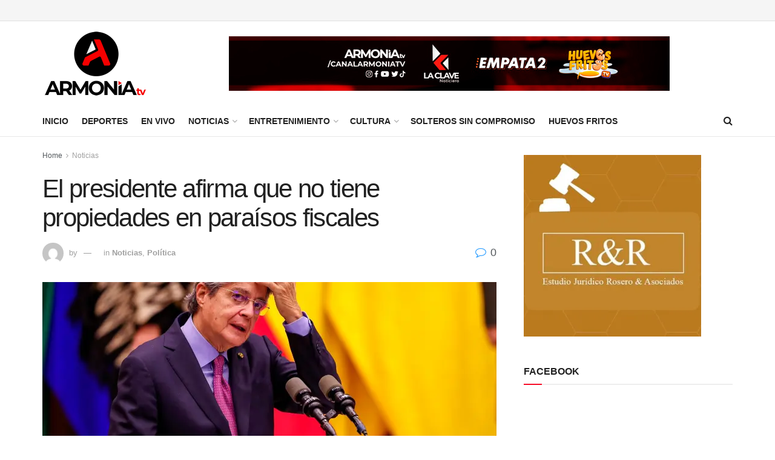

--- FILE ---
content_type: text/html; charset=UTF-8
request_url: https://armoniatv.com/el-presidente-afirma-que-no-tiene-propiedades-en-paraisos-fiscales/
body_size: 30994
content:
<!doctype html>
<!--[if lt IE 7]> <html class="no-js lt-ie9 lt-ie8 lt-ie7" lang="es"> <![endif]-->
<!--[if IE 7]>    <html class="no-js lt-ie9 lt-ie8" lang="es"> <![endif]-->
<!--[if IE 8]>    <html class="no-js lt-ie9" lang="es"> <![endif]-->
<!--[if IE 9]>    <html class="no-js lt-ie10" lang="es"> <![endif]-->
<!--[if gt IE 8]><!--> <html class="no-js" lang="es"> <!--<![endif]-->
<head>
    <meta http-equiv="Content-Type" content="text/html; charset=UTF-8" />
    <meta name='viewport' content='width=device-width, initial-scale=1, user-scalable=yes' />
    <link rel="profile" href="https://gmpg.org/xfn/11" />
    <link rel="pingback" href="https://armoniatv.com/xmlrpc.php" />
    <title>El presidente afirma que no tiene propiedades en paraísos fiscales &#8211; Armonía TV</title>
<meta name='robots' content='max-image-preview:large' />
<meta property="og:type" content="article">
<meta property="og:title" content="El presidente afirma que no tiene propiedades en paraísos fiscales">
<meta property="og:site_name" content="Armonía TV">
<meta property="og:description" content="Quito, 4 oct (EFE).- El presidente Guillermo Lasso, mencionado en los llamados papeles de Pandora, aseguró este domingo que no">
<meta property="og:url" content="https://armoniatv.com/el-presidente-afirma-que-no-tiene-propiedades-en-paraisos-fiscales/">
<meta property="og:locale" content="es_ES">
<meta property="og:image" content="https://i0.wp.com/armoniatv.com/wp-content/uploads/2021/10/878321bf636e7ef051d8f2d48562c56a8fb8a469w.jpeg?fit=1920%2C1385&amp;ssl=1">
<meta property="og:image:height" content="1385">
<meta property="og:image:width" content="1920">
<meta property="article:published_time" content="2021-10-04T10:23:19-05:00">
<meta property="article:modified_time" content="2021-10-04T10:23:19-05:00">
<meta property="article:section" content="Noticias">
<meta property="article:tag" content="Consorcio Internacional de Periodistas de Investigación">
<meta property="article:tag" content="Contraloría General del Estado">
<meta property="article:tag" content="Fideicomiso GLM">
<meta property="article:tag" content="Guillermo Lasso">
<meta property="article:tag" content="Pandora Papers">
<meta name="twitter:card" content="summary_large_image">
<meta name="twitter:title" content="El presidente afirma que no tiene propiedades en paraísos fiscales">
<meta name="twitter:description" content="Quito, 4 oct (EFE).- El presidente Guillermo Lasso, mencionado en los llamados papeles de Pandora, aseguró este domingo que no">
<meta name="twitter:url" content="https://armoniatv.com/el-presidente-afirma-que-no-tiene-propiedades-en-paraisos-fiscales/">
<meta name="twitter:site" content="">
<meta name="twitter:image" content="https://i0.wp.com/armoniatv.com/wp-content/uploads/2021/10/878321bf636e7ef051d8f2d48562c56a8fb8a469w.jpeg?fit=1920%2C1385&amp;ssl=1">
<meta name="twitter:image:width" content="1920">
<meta name="twitter:image:height" content="1385">
			<script type="text/javascript">
			  var jnews_ajax_url = '/?ajax-request=jnews'
			</script>
			<script type="text/javascript">;window.jnews=window.jnews||{},window.jnews.library=window.jnews.library||{},window.jnews.library=function(){"use strict";var e=this;e.win=window,e.doc=document,e.noop=function(){},e.globalBody=e.doc.getElementsByTagName("body")[0],e.globalBody=e.globalBody?e.globalBody:e.doc,e.win.jnewsDataStorage=e.win.jnewsDataStorage||{_storage:new WeakMap,put:function(e,t,n){this._storage.has(e)||this._storage.set(e,new Map),this._storage.get(e).set(t,n)},get:function(e,t){return this._storage.get(e).get(t)},has:function(e,t){return this._storage.has(e)&&this._storage.get(e).has(t)},remove:function(e,t){var n=this._storage.get(e).delete(t);return 0===!this._storage.get(e).size&&this._storage.delete(e),n}},e.windowWidth=function(){return e.win.innerWidth||e.docEl.clientWidth||e.globalBody.clientWidth},e.windowHeight=function(){return e.win.innerHeight||e.docEl.clientHeight||e.globalBody.clientHeight},e.requestAnimationFrame=e.win.requestAnimationFrame||e.win.webkitRequestAnimationFrame||e.win.mozRequestAnimationFrame||e.win.msRequestAnimationFrame||window.oRequestAnimationFrame||function(e){return setTimeout(e,1e3/60)},e.cancelAnimationFrame=e.win.cancelAnimationFrame||e.win.webkitCancelAnimationFrame||e.win.webkitCancelRequestAnimationFrame||e.win.mozCancelAnimationFrame||e.win.msCancelRequestAnimationFrame||e.win.oCancelRequestAnimationFrame||function(e){clearTimeout(e)},e.classListSupport="classList"in document.createElement("_"),e.hasClass=e.classListSupport?function(e,t){return e.classList.contains(t)}:function(e,t){return e.className.indexOf(t)>=0},e.addClass=e.classListSupport?function(t,n){e.hasClass(t,n)||t.classList.add(n)}:function(t,n){e.hasClass(t,n)||(t.className+=" "+n)},e.removeClass=e.classListSupport?function(t,n){e.hasClass(t,n)&&t.classList.remove(n)}:function(t,n){e.hasClass(t,n)&&(t.className=t.className.replace(n,""))},e.objKeys=function(e){var t=[];for(var n in e)Object.prototype.hasOwnProperty.call(e,n)&&t.push(n);return t},e.isObjectSame=function(e,t){var n=!0;return JSON.stringify(e)!==JSON.stringify(t)&&(n=!1),n},e.extend=function(){for(var e,t,n,o=arguments[0]||{},i=1,a=arguments.length;i<a;i++)if(null!==(e=arguments[i]))for(t in e)o!==(n=e[t])&&void 0!==n&&(o[t]=n);return o},e.dataStorage=e.win.jnewsDataStorage,e.isVisible=function(e){return 0!==e.offsetWidth&&0!==e.offsetHeight||e.getBoundingClientRect().length},e.getHeight=function(e){return e.offsetHeight||e.clientHeight||e.getBoundingClientRect().height},e.getWidth=function(e){return e.offsetWidth||e.clientWidth||e.getBoundingClientRect().width},e.supportsPassive=!1;try{var t=Object.defineProperty({},"passive",{get:function(){e.supportsPassive=!0}});"createEvent"in e.doc?e.win.addEventListener("test",null,t):"fireEvent"in e.doc&&e.win.attachEvent("test",null)}catch(e){}e.passiveOption=!!e.supportsPassive&&{passive:!0},e.setStorage=function(e,t){e="jnews-"+e;var n={expired:Math.floor(((new Date).getTime()+432e5)/1e3)};t=Object.assign(n,t);localStorage.setItem(e,JSON.stringify(t))},e.getStorage=function(e){e="jnews-"+e;var t=localStorage.getItem(e);return null!==t&&0<t.length?JSON.parse(localStorage.getItem(e)):{}},e.expiredStorage=function(){var t,n="jnews-";for(var o in localStorage)o.indexOf(n)>-1&&"undefined"!==(t=e.getStorage(o.replace(n,""))).expired&&t.expired<Math.floor((new Date).getTime()/1e3)&&localStorage.removeItem(o)},e.addEvents=function(t,n,o){for(var i in n){var a=["touchstart","touchmove"].indexOf(i)>=0&&!o&&e.passiveOption;"createEvent"in e.doc?t.addEventListener(i,n[i],a):"fireEvent"in e.doc&&t.attachEvent("on"+i,n[i])}},e.removeEvents=function(t,n){for(var o in n)"createEvent"in e.doc?t.removeEventListener(o,n[o]):"fireEvent"in e.doc&&t.detachEvent("on"+o,n[o])},e.triggerEvents=function(t,n,o){var i;o=o||{detail:null};return"createEvent"in e.doc?(!(i=e.doc.createEvent("CustomEvent")||new CustomEvent(n)).initCustomEvent||i.initCustomEvent(n,!0,!1,o),void t.dispatchEvent(i)):"fireEvent"in e.doc?((i=e.doc.createEventObject()).eventType=n,void t.fireEvent("on"+i.eventType,i)):void 0},e.getParents=function(t,n){void 0===n&&(n=e.doc);for(var o=[],i=t.parentNode,a=!1;!a;)if(i){var r=i;r.querySelectorAll(n).length?a=!0:(o.push(r),i=r.parentNode)}else o=[],a=!0;return o},e.forEach=function(e,t,n){for(var o=0,i=e.length;o<i;o++)t.call(n,e[o],o)},e.getText=function(e){return e.innerText||e.textContent},e.setText=function(e,t){var n="object"==typeof t?t.innerText||t.textContent:t;e.innerText&&(e.innerText=n),e.textContent&&(e.textContent=n)},e.httpBuildQuery=function(t){return e.objKeys(t).reduce(function t(n){var o=arguments.length>1&&void 0!==arguments[1]?arguments[1]:null;return function(i,a){var r=n[a];a=encodeURIComponent(a);var s=o?"".concat(o,"[").concat(a,"]"):a;return null==r||"function"==typeof r?(i.push("".concat(s,"=")),i):["number","boolean","string"].includes(typeof r)?(i.push("".concat(s,"=").concat(encodeURIComponent(r))),i):(i.push(e.objKeys(r).reduce(t(r,s),[]).join("&")),i)}}(t),[]).join("&")},e.get=function(t,n,o,i){return o="function"==typeof o?o:e.noop,e.ajax("GET",t,n,o,i)},e.post=function(t,n,o,i){return o="function"==typeof o?o:e.noop,e.ajax("POST",t,n,o,i)},e.ajax=function(t,n,o,i,a){var r=new XMLHttpRequest,s=n,c=e.httpBuildQuery(o);if(t=-1!=["GET","POST"].indexOf(t)?t:"GET",r.open(t,s+("GET"==t?"?"+c:""),!0),"POST"==t&&r.setRequestHeader("Content-type","application/x-www-form-urlencoded"),r.setRequestHeader("X-Requested-With","XMLHttpRequest"),r.onreadystatechange=function(){4===r.readyState&&200<=r.status&&300>r.status&&"function"==typeof i&&i.call(void 0,r.response)},void 0!==a&&!a){return{xhr:r,send:function(){r.send("POST"==t?c:null)}}}return r.send("POST"==t?c:null),{xhr:r}},e.scrollTo=function(t,n,o){function i(e,t,n){this.start=this.position(),this.change=e-this.start,this.currentTime=0,this.increment=20,this.duration=void 0===n?500:n,this.callback=t,this.finish=!1,this.animateScroll()}return Math.easeInOutQuad=function(e,t,n,o){return(e/=o/2)<1?n/2*e*e+t:-n/2*(--e*(e-2)-1)+t},i.prototype.stop=function(){this.finish=!0},i.prototype.move=function(t){e.doc.documentElement.scrollTop=t,e.globalBody.parentNode.scrollTop=t,e.globalBody.scrollTop=t},i.prototype.position=function(){return e.doc.documentElement.scrollTop||e.globalBody.parentNode.scrollTop||e.globalBody.scrollTop},i.prototype.animateScroll=function(){this.currentTime+=this.increment;var t=Math.easeInOutQuad(this.currentTime,this.start,this.change,this.duration);this.move(t),this.currentTime<this.duration&&!this.finish?e.requestAnimationFrame.call(e.win,this.animateScroll.bind(this)):this.callback&&"function"==typeof this.callback&&this.callback()},new i(t,n,o)},e.unwrap=function(t){var n,o=t;e.forEach(t,(function(e,t){n?n+=e:n=e})),o.replaceWith(n)},e.performance={start:function(e){performance.mark(e+"Start")},stop:function(e){performance.mark(e+"End"),performance.measure(e,e+"Start",e+"End")}},e.fps=function(){var t=0,n=0,o=0;!function(){var i=t=0,a=0,r=0,s=document.getElementById("fpsTable"),c=function(t){void 0===document.getElementsByTagName("body")[0]?e.requestAnimationFrame.call(e.win,(function(){c(t)})):document.getElementsByTagName("body")[0].appendChild(t)};null===s&&((s=document.createElement("div")).style.position="fixed",s.style.top="120px",s.style.left="10px",s.style.width="100px",s.style.height="20px",s.style.border="1px solid black",s.style.fontSize="11px",s.style.zIndex="100000",s.style.backgroundColor="white",s.id="fpsTable",c(s));var l=function(){o++,n=Date.now(),(a=(o/(r=(n-t)/1e3)).toPrecision(2))!=i&&(i=a,s.innerHTML=i+"fps"),1<r&&(t=n,o=0),e.requestAnimationFrame.call(e.win,l)};l()}()},e.instr=function(e,t){for(var n=0;n<t.length;n++)if(-1!==e.toLowerCase().indexOf(t[n].toLowerCase()))return!0},e.winLoad=function(t,n){function o(o){if("complete"===e.doc.readyState||"interactive"===e.doc.readyState)return!o||n?setTimeout(t,n||1):t(o),1}o()||e.addEvents(e.win,{load:o})},e.docReady=function(t,n){function o(o){if("complete"===e.doc.readyState||"interactive"===e.doc.readyState)return!o||n?setTimeout(t,n||1):t(o),1}o()||e.addEvents(e.doc,{DOMContentLoaded:o})},e.fireOnce=function(){e.docReady((function(){e.assets=e.assets||[],e.assets.length&&(e.boot(),e.load_assets())}),50)},e.boot=function(){e.length&&e.doc.querySelectorAll("style[media]").forEach((function(e){"not all"==e.getAttribute("media")&&e.removeAttribute("media")}))},e.create_js=function(t,n){var o=e.doc.createElement("script");switch(o.setAttribute("src",t),n){case"defer":o.setAttribute("defer",!0);break;case"async":o.setAttribute("async",!0);break;case"deferasync":o.setAttribute("defer",!0),o.setAttribute("async",!0)}e.globalBody.appendChild(o)},e.load_assets=function(){"object"==typeof e.assets&&e.forEach(e.assets.slice(0),(function(t,n){var o="";t.defer&&(o+="defer"),t.async&&(o+="async"),e.create_js(t.url,o);var i=e.assets.indexOf(t);i>-1&&e.assets.splice(i,1)})),e.assets=jnewsoption.au_scripts=window.jnewsads=[]},e.setCookie=function(e,t,n){var o="";if(n){var i=new Date;i.setTime(i.getTime()+24*n*60*60*1e3),o="; expires="+i.toUTCString()}document.cookie=e+"="+(t||"")+o+"; path=/"},e.getCookie=function(e){for(var t=e+"=",n=document.cookie.split(";"),o=0;o<n.length;o++){for(var i=n[o];" "==i.charAt(0);)i=i.substring(1,i.length);if(0==i.indexOf(t))return i.substring(t.length,i.length)}return null},e.eraseCookie=function(e){document.cookie=e+"=; Path=/; Expires=Thu, 01 Jan 1970 00:00:01 GMT;"},e.docReady((function(){e.globalBody=e.globalBody==e.doc?e.doc.getElementsByTagName("body")[0]:e.globalBody,e.globalBody=e.globalBody?e.globalBody:e.doc})),e.winLoad((function(){e.winLoad((function(){var t=!1;if(void 0!==window.jnewsadmin)if(void 0!==window.file_version_checker){var n=e.objKeys(window.file_version_checker);n.length?n.forEach((function(e){t||"10.0.4"===window.file_version_checker[e]||(t=!0)})):t=!0}else t=!0;t&&(window.jnewsHelper.getMessage(),window.jnewsHelper.getNotice())}),2500)}))},window.jnews.library=new window.jnews.library;</script><link rel='dns-prefetch' href='//www.googletagmanager.com' />
<link rel='dns-prefetch' href='//stats.wp.com' />
<link rel='dns-prefetch' href='//pagead2.googlesyndication.com' />
<link rel='preconnect' href='//i0.wp.com' />
<link rel='preconnect' href='//c0.wp.com' />
<link rel="alternate" type="application/rss+xml" title="Armonía TV &raquo; Feed" href="https://armoniatv.com/feed/" />
<link rel="alternate" type="application/rss+xml" title="Armonía TV &raquo; Feed de los comentarios" href="https://armoniatv.com/comments/feed/" />
<link rel="alternate" type="application/rss+xml" title="Armonía TV &raquo; Comentario El presidente afirma que no tiene propiedades en paraísos fiscales del feed" href="https://armoniatv.com/el-presidente-afirma-que-no-tiene-propiedades-en-paraisos-fiscales/feed/" />
<link rel="alternate" title="oEmbed (JSON)" type="application/json+oembed" href="https://armoniatv.com/wp-json/oembed/1.0/embed?url=https%3A%2F%2Farmoniatv.com%2Fel-presidente-afirma-que-no-tiene-propiedades-en-paraisos-fiscales%2F" />
<link rel="alternate" title="oEmbed (XML)" type="text/xml+oembed" href="https://armoniatv.com/wp-json/oembed/1.0/embed?url=https%3A%2F%2Farmoniatv.com%2Fel-presidente-afirma-que-no-tiene-propiedades-en-paraisos-fiscales%2F&#038;format=xml" />
<meta property="og:image" content="https://i0.wp.com/armoniatv.com/wp-content/uploads/2021/10/878321bf636e7ef051d8f2d48562c56a8fb8a469w.jpeg?fit=1920%2C1385&amp;ssl=1" /><meta name="description" content="Quito, 4 oct (EFE).- El presidente Guillermo Lasso, mencionado en los llamados papeles de Pandora, aseguró este domingo"><link rel="apple-touch-icon" href="https://i0.wp.com/armoniatv.com/wp-content/uploads/2021/10/878321bf636e7ef051d8f2d48562c56a8fb8a469w.jpeg?fit=1920%2C1385&#038;ssl=1"><style id='wp-img-auto-sizes-contain-inline-css' type='text/css'>
img:is([sizes=auto i],[sizes^="auto," i]){contain-intrinsic-size:3000px 1500px}
/*# sourceURL=wp-img-auto-sizes-contain-inline-css */
</style>
<link rel='stylesheet' id='jetpack_related-posts-css' href='https://c0.wp.com/p/jetpack/15.4/modules/related-posts/related-posts.css' type='text/css' media='all' />
<style id='wp-emoji-styles-inline-css' type='text/css'>

	img.wp-smiley, img.emoji {
		display: inline !important;
		border: none !important;
		box-shadow: none !important;
		height: 1em !important;
		width: 1em !important;
		margin: 0 0.07em !important;
		vertical-align: -0.1em !important;
		background: none !important;
		padding: 0 !important;
	}
/*# sourceURL=wp-emoji-styles-inline-css */
</style>
<link rel='stylesheet' id='wp-block-library-css' href='https://c0.wp.com/c/6.9/wp-includes/css/dist/block-library/style.min.css' type='text/css' media='all' />
<style id='classic-theme-styles-inline-css' type='text/css'>
/*! This file is auto-generated */
.wp-block-button__link{color:#fff;background-color:#32373c;border-radius:9999px;box-shadow:none;text-decoration:none;padding:calc(.667em + 2px) calc(1.333em + 2px);font-size:1.125em}.wp-block-file__button{background:#32373c;color:#fff;text-decoration:none}
/*# sourceURL=/wp-includes/css/classic-themes.min.css */
</style>
<link rel='stylesheet' id='jnews-faq-css' href='https://armoniatv.com/wp-content/plugins/jnews-essential/assets/css/faq.css?ver=12.0.3' type='text/css' media='all' />
<link rel='stylesheet' id='mediaelement-css' href='https://c0.wp.com/c/6.9/wp-includes/js/mediaelement/mediaelementplayer-legacy.min.css' type='text/css' media='all' />
<link rel='stylesheet' id='wp-mediaelement-css' href='https://c0.wp.com/c/6.9/wp-includes/js/mediaelement/wp-mediaelement.min.css' type='text/css' media='all' />
<style id='jetpack-sharing-buttons-style-inline-css' type='text/css'>
.jetpack-sharing-buttons__services-list{display:flex;flex-direction:row;flex-wrap:wrap;gap:0;list-style-type:none;margin:5px;padding:0}.jetpack-sharing-buttons__services-list.has-small-icon-size{font-size:12px}.jetpack-sharing-buttons__services-list.has-normal-icon-size{font-size:16px}.jetpack-sharing-buttons__services-list.has-large-icon-size{font-size:24px}.jetpack-sharing-buttons__services-list.has-huge-icon-size{font-size:36px}@media print{.jetpack-sharing-buttons__services-list{display:none!important}}.editor-styles-wrapper .wp-block-jetpack-sharing-buttons{gap:0;padding-inline-start:0}ul.jetpack-sharing-buttons__services-list.has-background{padding:1.25em 2.375em}
/*# sourceURL=https://armoniatv.com/wp-content/plugins/jetpack/_inc/blocks/sharing-buttons/view.css */
</style>
<style id='global-styles-inline-css' type='text/css'>
:root{--wp--preset--aspect-ratio--square: 1;--wp--preset--aspect-ratio--4-3: 4/3;--wp--preset--aspect-ratio--3-4: 3/4;--wp--preset--aspect-ratio--3-2: 3/2;--wp--preset--aspect-ratio--2-3: 2/3;--wp--preset--aspect-ratio--16-9: 16/9;--wp--preset--aspect-ratio--9-16: 9/16;--wp--preset--color--black: #000000;--wp--preset--color--cyan-bluish-gray: #abb8c3;--wp--preset--color--white: #ffffff;--wp--preset--color--pale-pink: #f78da7;--wp--preset--color--vivid-red: #cf2e2e;--wp--preset--color--luminous-vivid-orange: #ff6900;--wp--preset--color--luminous-vivid-amber: #fcb900;--wp--preset--color--light-green-cyan: #7bdcb5;--wp--preset--color--vivid-green-cyan: #00d084;--wp--preset--color--pale-cyan-blue: #8ed1fc;--wp--preset--color--vivid-cyan-blue: #0693e3;--wp--preset--color--vivid-purple: #9b51e0;--wp--preset--gradient--vivid-cyan-blue-to-vivid-purple: linear-gradient(135deg,rgb(6,147,227) 0%,rgb(155,81,224) 100%);--wp--preset--gradient--light-green-cyan-to-vivid-green-cyan: linear-gradient(135deg,rgb(122,220,180) 0%,rgb(0,208,130) 100%);--wp--preset--gradient--luminous-vivid-amber-to-luminous-vivid-orange: linear-gradient(135deg,rgb(252,185,0) 0%,rgb(255,105,0) 100%);--wp--preset--gradient--luminous-vivid-orange-to-vivid-red: linear-gradient(135deg,rgb(255,105,0) 0%,rgb(207,46,46) 100%);--wp--preset--gradient--very-light-gray-to-cyan-bluish-gray: linear-gradient(135deg,rgb(238,238,238) 0%,rgb(169,184,195) 100%);--wp--preset--gradient--cool-to-warm-spectrum: linear-gradient(135deg,rgb(74,234,220) 0%,rgb(151,120,209) 20%,rgb(207,42,186) 40%,rgb(238,44,130) 60%,rgb(251,105,98) 80%,rgb(254,248,76) 100%);--wp--preset--gradient--blush-light-purple: linear-gradient(135deg,rgb(255,206,236) 0%,rgb(152,150,240) 100%);--wp--preset--gradient--blush-bordeaux: linear-gradient(135deg,rgb(254,205,165) 0%,rgb(254,45,45) 50%,rgb(107,0,62) 100%);--wp--preset--gradient--luminous-dusk: linear-gradient(135deg,rgb(255,203,112) 0%,rgb(199,81,192) 50%,rgb(65,88,208) 100%);--wp--preset--gradient--pale-ocean: linear-gradient(135deg,rgb(255,245,203) 0%,rgb(182,227,212) 50%,rgb(51,167,181) 100%);--wp--preset--gradient--electric-grass: linear-gradient(135deg,rgb(202,248,128) 0%,rgb(113,206,126) 100%);--wp--preset--gradient--midnight: linear-gradient(135deg,rgb(2,3,129) 0%,rgb(40,116,252) 100%);--wp--preset--font-size--small: 13px;--wp--preset--font-size--medium: 20px;--wp--preset--font-size--large: 36px;--wp--preset--font-size--x-large: 42px;--wp--preset--spacing--20: 0.44rem;--wp--preset--spacing--30: 0.67rem;--wp--preset--spacing--40: 1rem;--wp--preset--spacing--50: 1.5rem;--wp--preset--spacing--60: 2.25rem;--wp--preset--spacing--70: 3.38rem;--wp--preset--spacing--80: 5.06rem;--wp--preset--shadow--natural: 6px 6px 9px rgba(0, 0, 0, 0.2);--wp--preset--shadow--deep: 12px 12px 50px rgba(0, 0, 0, 0.4);--wp--preset--shadow--sharp: 6px 6px 0px rgba(0, 0, 0, 0.2);--wp--preset--shadow--outlined: 6px 6px 0px -3px rgb(255, 255, 255), 6px 6px rgb(0, 0, 0);--wp--preset--shadow--crisp: 6px 6px 0px rgb(0, 0, 0);}:where(.is-layout-flex){gap: 0.5em;}:where(.is-layout-grid){gap: 0.5em;}body .is-layout-flex{display: flex;}.is-layout-flex{flex-wrap: wrap;align-items: center;}.is-layout-flex > :is(*, div){margin: 0;}body .is-layout-grid{display: grid;}.is-layout-grid > :is(*, div){margin: 0;}:where(.wp-block-columns.is-layout-flex){gap: 2em;}:where(.wp-block-columns.is-layout-grid){gap: 2em;}:where(.wp-block-post-template.is-layout-flex){gap: 1.25em;}:where(.wp-block-post-template.is-layout-grid){gap: 1.25em;}.has-black-color{color: var(--wp--preset--color--black) !important;}.has-cyan-bluish-gray-color{color: var(--wp--preset--color--cyan-bluish-gray) !important;}.has-white-color{color: var(--wp--preset--color--white) !important;}.has-pale-pink-color{color: var(--wp--preset--color--pale-pink) !important;}.has-vivid-red-color{color: var(--wp--preset--color--vivid-red) !important;}.has-luminous-vivid-orange-color{color: var(--wp--preset--color--luminous-vivid-orange) !important;}.has-luminous-vivid-amber-color{color: var(--wp--preset--color--luminous-vivid-amber) !important;}.has-light-green-cyan-color{color: var(--wp--preset--color--light-green-cyan) !important;}.has-vivid-green-cyan-color{color: var(--wp--preset--color--vivid-green-cyan) !important;}.has-pale-cyan-blue-color{color: var(--wp--preset--color--pale-cyan-blue) !important;}.has-vivid-cyan-blue-color{color: var(--wp--preset--color--vivid-cyan-blue) !important;}.has-vivid-purple-color{color: var(--wp--preset--color--vivid-purple) !important;}.has-black-background-color{background-color: var(--wp--preset--color--black) !important;}.has-cyan-bluish-gray-background-color{background-color: var(--wp--preset--color--cyan-bluish-gray) !important;}.has-white-background-color{background-color: var(--wp--preset--color--white) !important;}.has-pale-pink-background-color{background-color: var(--wp--preset--color--pale-pink) !important;}.has-vivid-red-background-color{background-color: var(--wp--preset--color--vivid-red) !important;}.has-luminous-vivid-orange-background-color{background-color: var(--wp--preset--color--luminous-vivid-orange) !important;}.has-luminous-vivid-amber-background-color{background-color: var(--wp--preset--color--luminous-vivid-amber) !important;}.has-light-green-cyan-background-color{background-color: var(--wp--preset--color--light-green-cyan) !important;}.has-vivid-green-cyan-background-color{background-color: var(--wp--preset--color--vivid-green-cyan) !important;}.has-pale-cyan-blue-background-color{background-color: var(--wp--preset--color--pale-cyan-blue) !important;}.has-vivid-cyan-blue-background-color{background-color: var(--wp--preset--color--vivid-cyan-blue) !important;}.has-vivid-purple-background-color{background-color: var(--wp--preset--color--vivid-purple) !important;}.has-black-border-color{border-color: var(--wp--preset--color--black) !important;}.has-cyan-bluish-gray-border-color{border-color: var(--wp--preset--color--cyan-bluish-gray) !important;}.has-white-border-color{border-color: var(--wp--preset--color--white) !important;}.has-pale-pink-border-color{border-color: var(--wp--preset--color--pale-pink) !important;}.has-vivid-red-border-color{border-color: var(--wp--preset--color--vivid-red) !important;}.has-luminous-vivid-orange-border-color{border-color: var(--wp--preset--color--luminous-vivid-orange) !important;}.has-luminous-vivid-amber-border-color{border-color: var(--wp--preset--color--luminous-vivid-amber) !important;}.has-light-green-cyan-border-color{border-color: var(--wp--preset--color--light-green-cyan) !important;}.has-vivid-green-cyan-border-color{border-color: var(--wp--preset--color--vivid-green-cyan) !important;}.has-pale-cyan-blue-border-color{border-color: var(--wp--preset--color--pale-cyan-blue) !important;}.has-vivid-cyan-blue-border-color{border-color: var(--wp--preset--color--vivid-cyan-blue) !important;}.has-vivid-purple-border-color{border-color: var(--wp--preset--color--vivid-purple) !important;}.has-vivid-cyan-blue-to-vivid-purple-gradient-background{background: var(--wp--preset--gradient--vivid-cyan-blue-to-vivid-purple) !important;}.has-light-green-cyan-to-vivid-green-cyan-gradient-background{background: var(--wp--preset--gradient--light-green-cyan-to-vivid-green-cyan) !important;}.has-luminous-vivid-amber-to-luminous-vivid-orange-gradient-background{background: var(--wp--preset--gradient--luminous-vivid-amber-to-luminous-vivid-orange) !important;}.has-luminous-vivid-orange-to-vivid-red-gradient-background{background: var(--wp--preset--gradient--luminous-vivid-orange-to-vivid-red) !important;}.has-very-light-gray-to-cyan-bluish-gray-gradient-background{background: var(--wp--preset--gradient--very-light-gray-to-cyan-bluish-gray) !important;}.has-cool-to-warm-spectrum-gradient-background{background: var(--wp--preset--gradient--cool-to-warm-spectrum) !important;}.has-blush-light-purple-gradient-background{background: var(--wp--preset--gradient--blush-light-purple) !important;}.has-blush-bordeaux-gradient-background{background: var(--wp--preset--gradient--blush-bordeaux) !important;}.has-luminous-dusk-gradient-background{background: var(--wp--preset--gradient--luminous-dusk) !important;}.has-pale-ocean-gradient-background{background: var(--wp--preset--gradient--pale-ocean) !important;}.has-electric-grass-gradient-background{background: var(--wp--preset--gradient--electric-grass) !important;}.has-midnight-gradient-background{background: var(--wp--preset--gradient--midnight) !important;}.has-small-font-size{font-size: var(--wp--preset--font-size--small) !important;}.has-medium-font-size{font-size: var(--wp--preset--font-size--medium) !important;}.has-large-font-size{font-size: var(--wp--preset--font-size--large) !important;}.has-x-large-font-size{font-size: var(--wp--preset--font-size--x-large) !important;}
:where(.wp-block-post-template.is-layout-flex){gap: 1.25em;}:where(.wp-block-post-template.is-layout-grid){gap: 1.25em;}
:where(.wp-block-term-template.is-layout-flex){gap: 1.25em;}:where(.wp-block-term-template.is-layout-grid){gap: 1.25em;}
:where(.wp-block-columns.is-layout-flex){gap: 2em;}:where(.wp-block-columns.is-layout-grid){gap: 2em;}
:root :where(.wp-block-pullquote){font-size: 1.5em;line-height: 1.6;}
/*# sourceURL=global-styles-inline-css */
</style>
<link rel='stylesheet' id='contact-form-7-css' href='https://armoniatv.com/wp-content/plugins/contact-form-7/includes/css/styles.css?ver=6.1.4' type='text/css' media='all' />
<link rel='stylesheet' id='element-ready-widgets-css' href='https://armoniatv.com/wp-content/plugins/element-ready-lite/assets/css/widgets.min.css?ver=1769320864' type='text/css' media='all' />
<link rel='stylesheet' id='jnews-split-css' href='https://armoniatv.com/wp-content/plugins/jnews-split/assets/css/splitpost.css' type='text/css' media='' />
<link rel='stylesheet' id='jnews-split-toc-css' href='https://armoniatv.com/wp-content/plugins/jnews-split/assets/css/splitpost-toc.css' type='text/css' media='' />
<link rel='stylesheet' id='js_composer_front-css' href='https://armoniatv.com/wp-content/plugins/js_composer/assets/css/js_composer.min.css?ver=8.7.2' type='text/css' media='all' />
<link rel='stylesheet' id='elementor-frontend-css' href='https://armoniatv.com/wp-content/plugins/elementor/assets/css/frontend.min.css?ver=3.34.1' type='text/css' media='all' />
<link rel='stylesheet' id='font-awesome-css' href='https://armoniatv.com/wp-content/plugins/elementor/assets/lib/font-awesome/css/font-awesome.min.css?ver=4.7.0' type='text/css' media='all' />
<link rel='stylesheet' id='jnews-frontend-css' href='https://armoniatv.com/wp-content/themes/jnews/assets/dist/frontend.min.css?ver=12.0.3' type='text/css' media='all' />
<link rel='stylesheet' id='jnews-js-composer-css' href='https://armoniatv.com/wp-content/themes/jnews/assets/css/js-composer-frontend.css?ver=12.0.3' type='text/css' media='all' />
<link rel='stylesheet' id='jnews-elementor-css' href='https://armoniatv.com/wp-content/themes/jnews/assets/css/elementor-frontend.css?ver=12.0.3' type='text/css' media='all' />
<link rel='stylesheet' id='jnews-style-css' href='https://armoniatv.com/wp-content/themes/jnews/style.css?ver=12.0.3' type='text/css' media='all' />
<link rel='stylesheet' id='jnews-darkmode-css' href='https://armoniatv.com/wp-content/themes/jnews/assets/css/darkmode.css?ver=12.0.3' type='text/css' media='all' />
<link rel='stylesheet' id='jnews-social-login-style-css' href='https://armoniatv.com/wp-content/plugins/jnews-social-login/assets/css/plugin.css?ver=12.0.0' type='text/css' media='all' />
<link rel='stylesheet' id='jnews-select-share-css' href='https://armoniatv.com/wp-content/plugins/jnews-social-share/assets/css/plugin.css' type='text/css' media='all' />
<link rel='stylesheet' id='jnews-weather-style-css' href='https://armoniatv.com/wp-content/plugins/jnews-weather/assets/css/plugin.css?ver=12.0.0' type='text/css' media='all' />
<script type="text/javascript" id="jetpack_related-posts-js-extra">
/* <![CDATA[ */
var related_posts_js_options = {"post_heading":"h4"};
//# sourceURL=jetpack_related-posts-js-extra
/* ]]> */
</script>
<script type="text/javascript" src="https://c0.wp.com/p/jetpack/15.4/_inc/build/related-posts/related-posts.min.js" id="jetpack_related-posts-js"></script>
<script type="text/javascript" src="https://c0.wp.com/c/6.9/wp-includes/js/jquery/jquery.min.js" id="jquery-core-js"></script>
<script type="text/javascript" src="https://c0.wp.com/c/6.9/wp-includes/js/jquery/jquery-migrate.min.js" id="jquery-migrate-js"></script>

<!-- Fragmento de código de la etiqueta de Google (gtag.js) añadida por Site Kit -->
<!-- Fragmento de código de Google Analytics añadido por Site Kit -->
<script type="text/javascript" src="https://www.googletagmanager.com/gtag/js?id=G-VY5K3HVBVS" id="google_gtagjs-js" async></script>
<script type="text/javascript" id="google_gtagjs-js-after">
/* <![CDATA[ */
window.dataLayer = window.dataLayer || [];function gtag(){dataLayer.push(arguments);}
gtag("set","linker",{"domains":["armoniatv.com"]});
gtag("js", new Date());
gtag("set", "developer_id.dZTNiMT", true);
gtag("config", "G-VY5K3HVBVS");
//# sourceURL=google_gtagjs-js-after
/* ]]> */
</script>
<script></script><link rel="https://api.w.org/" href="https://armoniatv.com/wp-json/" /><link rel="alternate" title="JSON" type="application/json" href="https://armoniatv.com/wp-json/wp/v2/posts/1474" /><link rel="EditURI" type="application/rsd+xml" title="RSD" href="https://armoniatv.com/xmlrpc.php?rsd" />
<meta name="generator" content="WordPress 6.9" />
<link rel="canonical" href="https://armoniatv.com/el-presidente-afirma-que-no-tiene-propiedades-en-paraisos-fiscales/" />
<link rel='shortlink' href='https://armoniatv.com/?p=1474' />
	<style>
		#element-ready-header-builder .element-ready-header-nav {
			display: none;
		}
	</style>
<meta name="generator" content="Site Kit by Google 1.170.0" /><style>/* CSS added by WP Meta and Date Remover*/.wp-block-post-author__name{display:none !important;} .wp-block-post-date{display:none !important;} .entry-meta {display:none !important;} .home .entry-meta { display: none; } .entry-footer {display:none !important;} .home .entry-footer { display: none; }</style>	<style>img#wpstats{display:none}</style>
		
<!-- Metaetiquetas de Google AdSense añadidas por Site Kit -->
<meta name="google-adsense-platform-account" content="ca-host-pub-2644536267352236">
<meta name="google-adsense-platform-domain" content="sitekit.withgoogle.com">
<!-- Acabar con las metaetiquetas de Google AdSense añadidas por Site Kit -->
<meta name="generator" content="Elementor 3.34.1; features: additional_custom_breakpoints; settings: css_print_method-external, google_font-enabled, font_display-auto">
			<style>
				.e-con.e-parent:nth-of-type(n+4):not(.e-lazyloaded):not(.e-no-lazyload),
				.e-con.e-parent:nth-of-type(n+4):not(.e-lazyloaded):not(.e-no-lazyload) * {
					background-image: none !important;
				}
				@media screen and (max-height: 1024px) {
					.e-con.e-parent:nth-of-type(n+3):not(.e-lazyloaded):not(.e-no-lazyload),
					.e-con.e-parent:nth-of-type(n+3):not(.e-lazyloaded):not(.e-no-lazyload) * {
						background-image: none !important;
					}
				}
				@media screen and (max-height: 640px) {
					.e-con.e-parent:nth-of-type(n+2):not(.e-lazyloaded):not(.e-no-lazyload),
					.e-con.e-parent:nth-of-type(n+2):not(.e-lazyloaded):not(.e-no-lazyload) * {
						background-image: none !important;
					}
				}
			</style>
			<meta name="generator" content="Powered by WPBakery Page Builder - drag and drop page builder for WordPress."/>

<!-- Fragmento de código de Google Adsense añadido por Site Kit -->
<script type="text/javascript" async="async" src="https://pagead2.googlesyndication.com/pagead/js/adsbygoogle.js?client=ca-pub-7176489856860124&amp;host=ca-host-pub-2644536267352236" crossorigin="anonymous"></script>

<!-- Final del fragmento de código de Google Adsense añadido por Site Kit -->
<script type='application/ld+json'>{"@context":"http:\/\/schema.org","@type":"Organization","@id":"https:\/\/armoniatv.com\/#organization","url":"https:\/\/armoniatv.com\/","name":"","logo":{"@type":"ImageObject","url":""},"sameAs":["http:\/\/facebook.com","http:\/\/twitter.com"]}</script>
<script type='application/ld+json'>{"@context":"http:\/\/schema.org","@type":"WebSite","@id":"https:\/\/armoniatv.com\/#website","url":"https:\/\/armoniatv.com\/","name":"","potentialAction":{"@type":"SearchAction","target":"https:\/\/armoniatv.com\/?s={search_term_string}","query-input":"required name=search_term_string"}}</script>
<link rel="icon" href="https://i0.wp.com/armoniatv.com/wp-content/uploads/2021/06/cropped-icono1.png?fit=32%2C32&#038;ssl=1" sizes="32x32" />
<link rel="icon" href="https://i0.wp.com/armoniatv.com/wp-content/uploads/2021/06/cropped-icono1.png?fit=192%2C192&#038;ssl=1" sizes="192x192" />
<link rel="apple-touch-icon" href="https://i0.wp.com/armoniatv.com/wp-content/uploads/2021/06/cropped-icono1.png?fit=180%2C180&#038;ssl=1" />
<meta name="msapplication-TileImage" content="https://i0.wp.com/armoniatv.com/wp-content/uploads/2021/06/cropped-icono1.png?fit=270%2C270&#038;ssl=1" />
<style id="jeg_dynamic_css" type="text/css" data-type="jeg_custom-css">.jeg_header .jeg_bottombar, .jeg_header .jeg_bottombar.jeg_navbar_dark, .jeg_bottombar.jeg_navbar_boxed .jeg_nav_row, .jeg_bottombar.jeg_navbar_dark.jeg_navbar_boxed .jeg_nav_row { border-top-width : 0px; } .jeg_header .socials_widget > a > i.fa:before { color : #f5f5f5; } .jeg_header .socials_widget.nobg > a > span.jeg-icon svg { fill : #f5f5f5; } .jeg_header .socials_widget > a > span.jeg-icon svg { fill : #f5f5f5; } body,input,textarea,select,.chosen-container-single .chosen-single,.btn,.button { font-family: Roboto,Helvetica,Arial,sans-serif; } .jeg_post_title, .entry-header .jeg_post_title, .jeg_single_tpl_2 .entry-header .jeg_post_title, .jeg_single_tpl_3 .entry-header .jeg_post_title, .jeg_single_tpl_6 .entry-header .jeg_post_title, .jeg_content .jeg_custom_title_wrapper .jeg_post_title { font-family: Roboto,Helvetica,Arial,sans-serif;font-weight : 500; font-style : normal;  } .jeg_post_excerpt p, .content-inner p { font-family: Roboto,Helvetica,Arial,sans-serif;font-weight : 400; font-style : normal;  } </style><style type="text/css">
					.no_thumbnail .jeg_thumb,
					.thumbnail-container.no_thumbnail {
					    display: none !important;
					}
					.jeg_search_result .jeg_pl_xs_3.no_thumbnail .jeg_postblock_content,
					.jeg_sidefeed .jeg_pl_xs_3.no_thumbnail .jeg_postblock_content,
					.jeg_pl_sm.no_thumbnail .jeg_postblock_content {
					    margin-left: 0;
					}
					.jeg_postblock_11 .no_thumbnail .jeg_postblock_content,
					.jeg_postblock_12 .no_thumbnail .jeg_postblock_content,
					.jeg_postblock_12.jeg_col_3o3 .no_thumbnail .jeg_postblock_content  {
					    margin-top: 0;
					}
					.jeg_postblock_15 .jeg_pl_md_box.no_thumbnail .jeg_postblock_content,
					.jeg_postblock_19 .jeg_pl_md_box.no_thumbnail .jeg_postblock_content,
					.jeg_postblock_24 .jeg_pl_md_box.no_thumbnail .jeg_postblock_content,
					.jeg_sidefeed .jeg_pl_md_box .jeg_postblock_content {
					    position: relative;
					}
					.jeg_postblock_carousel_2 .no_thumbnail .jeg_post_title a,
					.jeg_postblock_carousel_2 .no_thumbnail .jeg_post_title a:hover,
					.jeg_postblock_carousel_2 .no_thumbnail .jeg_post_meta .fa {
					    color: #212121 !important;
					} 
					.jnews-dark-mode .jeg_postblock_carousel_2 .no_thumbnail .jeg_post_title a,
					.jnews-dark-mode .jeg_postblock_carousel_2 .no_thumbnail .jeg_post_title a:hover,
					.jnews-dark-mode .jeg_postblock_carousel_2 .no_thumbnail .jeg_post_meta .fa {
					    color: #fff !important;
					} 
				</style><noscript><style> .wpb_animate_when_almost_visible { opacity: 1; }</style></noscript></head>
<body data-rsssl=1 class="wp-singular post-template-default single single-post postid-1474 single-format-standard wp-embed-responsive wp-theme-jnews non-logged-in jeg_toggle_light jeg_single_tpl_1 jnews jsc_normal wpb-js-composer js-comp-ver-8.7.2 vc_responsive elementor-default elementor-kit-13">

    
    
    <div class="jeg_ad jeg_ad_top jnews_header_top_ads">
        <div class='ads-wrapper  '></div>    </div>

    <!-- The Main Wrapper
    ============================================= -->
    <div class="jeg_viewport">

        
        <div class="jeg_header_wrapper">
            <div class="jeg_header_instagram_wrapper">
    </div>

<!-- HEADER -->
<div class="jeg_header normal">
    <div class="jeg_topbar jeg_container jeg_navbar_wrapper normal">
    <div class="container">
        <div class="jeg_nav_row">
            
                <div class="jeg_nav_col jeg_nav_left  jeg_nav_grow">
                    <div class="item_wrap jeg_nav_alignleft">
                        <div class="jeg_nav_item">
	</div>                    </div>
                </div>

                
                <div class="jeg_nav_col jeg_nav_center  jeg_nav_normal">
                    <div class="item_wrap jeg_nav_aligncenter">
                                            </div>
                </div>

                
                <div class="jeg_nav_col jeg_nav_right  jeg_nav_normal">
                    <div class="item_wrap jeg_nav_alignright">
                                            </div>
                </div>

                        </div>
    </div>
</div><!-- /.jeg_container --><div class="jeg_midbar jeg_container jeg_navbar_wrapper normal">
    <div class="container">
        <div class="jeg_nav_row">
            
                <div class="jeg_nav_col jeg_nav_left jeg_nav_normal">
                    <div class="item_wrap jeg_nav_aligncenter">
                        <div class="jeg_nav_item jeg_logo jeg_desktop_logo">
			<div class="site-title">
			<a href="https://armoniatv.com/" aria-label="Visit Homepage" style="padding: 0 0 0 0;">
				<img class='jeg_logo_img' src="https://armoniatv.com/wp-content/uploads/2021/06/web2.png" srcset="https://armoniatv.com/wp-content/uploads/2021/06/web2.png 1x, https://armoniatv.com/wp-content/uploads/2021/06/web2.png 2x" alt=""data-light-src="https://armoniatv.com/wp-content/uploads/2021/06/web2.png" data-light-srcset="https://armoniatv.com/wp-content/uploads/2021/06/web2.png 1x, https://armoniatv.com/wp-content/uploads/2021/06/web2.png 2x" data-dark-src="https://armoniatv.com/wp-content/uploads/2021/06/web2.png" data-dark-srcset="https://armoniatv.com/wp-content/uploads/2021/06/web2.png 1x, https://armoniatv.com/wp-content/uploads/2021/06/web2.png 2x"width="350" height="220">			</a>
		</div>
	</div>
                    </div>
                </div>

                
                <div class="jeg_nav_col jeg_nav_center jeg_nav_normal">
                    <div class="item_wrap jeg_nav_aligncenter">
                                            </div>
                </div>

                
                <div class="jeg_nav_col jeg_nav_right jeg_nav_grow">
                    <div class="item_wrap jeg_nav_aligncenter">
                        <div class="jeg_nav_item jeg_nav_html">
	<center><a href="https://www.youtube.com/c/CanalArmon%C3%ADaTV" target="_blank"><img src="https://www.armoniatv.com/images/bannerfinal3.jpg" width="728" height="90" /></a></center>
<center></div>                    </div>
                </div>

                        </div>
    </div>
</div><div class="jeg_bottombar jeg_navbar jeg_container jeg_navbar_wrapper  jeg_navbar_normal">
    <div class="container">
        <div class="jeg_nav_row">
            
                <div class="jeg_nav_col jeg_nav_left jeg_nav_grow">
                    <div class="item_wrap jeg_nav_alignleft">
                        <div class="jeg_nav_item jeg_main_menu_wrapper">
<div class="jeg_mainmenu_wrap"><ul class="jeg_menu jeg_main_menu jeg_menu_style_1" data-animation="animate"><li id="menu-item-142" class="menu-item menu-item-type-post_type menu-item-object-page menu-item-home menu-item-142 bgnav" data-item-row="default" ><a href="https://armoniatv.com/">Inicio</a></li>
<li id="menu-item-464" class="menu-item menu-item-type-taxonomy menu-item-object-category menu-item-464 bgnav" data-item-row="default" ><a href="https://armoniatv.com/category/entretenimiento/deportes/">Deportes</a></li>
<li id="menu-item-245" class="menu-item menu-item-type-post_type menu-item-object-page menu-item-245 bgnav" data-item-row="default" ><a href="https://armoniatv.com/en-vivo/">En Vivo</a></li>
<li id="menu-item-149" class="menu-item menu-item-type-taxonomy menu-item-object-category current-post-ancestor current-menu-parent current-post-parent menu-item-149 bgnav jeg_megamenu category_2" data-number="6"  data-item-row="default" ><a href="https://armoniatv.com/category/noticias/">Noticias</a><div class="sub-menu">
                    <div class="jeg_newsfeed style2 clearfix"><div class="jeg_newsfeed_subcat">
                    <ul class="jeg_subcat_item">
                        <li data-cat-id="16" class="active"><a href="https://armoniatv.com/category/noticias/">All</a></li>
                        <li data-cat-id="1627" class=""><a href="https://armoniatv.com/category/noticias/educacion/">Educación</a></li><li data-cat-id="119" class=""><a href="https://armoniatv.com/category/noticias/financiero/">Financiero</a></li><li data-cat-id="506" class=""><a href="https://armoniatv.com/category/noticias/medio-ambiente/">Medio ambiente</a></li><li data-cat-id="18" class=""><a href="https://armoniatv.com/category/noticias/politica/">Política</a></li><li data-cat-id="1912" class=""><a href="https://armoniatv.com/category/noticias/sociedad/">Sociedad</a></li><li data-cat-id="124" class=""><a href="https://armoniatv.com/category/noticias/vacunacion/">Vacunación</a></li><li data-cat-id="20" class=""><a href="https://armoniatv.com/category/noticias/world/">World</a></li>
                    </ul>
                </div>
                <div class="jeg_newsfeed_list loaded">
                    <div data-cat-id="16" data-load-status="loaded" class="jeg_newsfeed_container">
                        <div class="newsfeed_static with_subcat">
                            <div class="jeg_newsfeed_item ">
                    <div class="jeg_thumb">
                        
                        <a href="https://armoniatv.com/steven-c-estrena-videoclip-me-enamore-de-ti/"><div class="thumbnail-container animate-lazy custom-size size-500 "><img width="468" height="700" src="https://armoniatv.com/wp-content/themes/jnews/assets/img/jeg-empty.png" class="attachment-full size-full lazyload wp-post-image" alt="STEVEN C –  ESTRENA VIDEOCLIP «ME ENAMORE DE TI»" decoding="async" sizes="(max-width: 468px) 100vw, 468px" data-src="https://i0.wp.com/armoniatv.com/wp-content/uploads/2026/01/stevenc-editada.jpg?fit=468%2C700&amp;ssl=1" data-srcset="https://i0.wp.com/armoniatv.com/wp-content/uploads/2026/01/stevenc-editada.jpg?w=468&amp;ssl=1 468w, https://i0.wp.com/armoniatv.com/wp-content/uploads/2026/01/stevenc-editada.jpg?resize=201%2C300&amp;ssl=1 201w, https://i0.wp.com/armoniatv.com/wp-content/uploads/2026/01/stevenc-editada.jpg?resize=221%2C330&amp;ssl=1 221w, https://i0.wp.com/armoniatv.com/wp-content/uploads/2026/01/stevenc-editada.jpg?resize=120%2C180&amp;ssl=1 120w" data-sizes="auto" data-expand="700" /></div></a>
                    </div>
                    <h3 class="jeg_post_title"><a href="https://armoniatv.com/steven-c-estrena-videoclip-me-enamore-de-ti/">STEVEN C –  ESTRENA VIDEOCLIP «ME ENAMORE DE TI»</a></h3>
                </div><div class="jeg_newsfeed_item ">
                    <div class="jeg_thumb">
                        
                        <a href="https://armoniatv.com/polivoz-conecta-voces-y-lleva-esperanza-a-500-ninos-de-comunidades-shuar-en-la-amazonia/"><div class="thumbnail-container animate-lazy custom-size size-500 "><img width="700" height="525" src="https://armoniatv.com/wp-content/themes/jnews/assets/img/jeg-empty.png" class="attachment-full size-full lazyload wp-post-image" alt="POLIVOZ conecta voces y lleva esperanza a 500 niños de comunidades Shuar en la Amazonía" decoding="async" sizes="(max-width: 700px) 100vw, 700px" data-src="https://i0.wp.com/armoniatv.com/wp-content/uploads/2025/12/3333.jpg?fit=700%2C525&amp;ssl=1" data-srcset="https://i0.wp.com/armoniatv.com/wp-content/uploads/2025/12/3333.jpg?w=700&amp;ssl=1 700w, https://i0.wp.com/armoniatv.com/wp-content/uploads/2025/12/3333.jpg?resize=300%2C225&amp;ssl=1 300w, https://i0.wp.com/armoniatv.com/wp-content/uploads/2025/12/3333.jpg?resize=440%2C330&amp;ssl=1 440w, https://i0.wp.com/armoniatv.com/wp-content/uploads/2025/12/3333.jpg?resize=240%2C180&amp;ssl=1 240w" data-sizes="auto" data-expand="700" /></div></a>
                    </div>
                    <h3 class="jeg_post_title"><a href="https://armoniatv.com/polivoz-conecta-voces-y-lleva-esperanza-a-500-ninos-de-comunidades-shuar-en-la-amazonia/">POLIVOZ conecta voces y lleva esperanza a 500 niños de comunidades Shuar en la Amazonía</a></h3>
                </div><div class="jeg_newsfeed_item ">
                    <div class="jeg_thumb">
                        
                        <a href="https://armoniatv.com/elige-el-regalo-perfecto-esta-navidad-guia-para-regalar-los-lentes-de-sol-ideales/"><div class="thumbnail-container animate-lazy custom-size size-500 "><img width="700" height="472" src="https://armoniatv.com/wp-content/themes/jnews/assets/img/jeg-empty.png" class="attachment-full size-full lazyload wp-post-image" alt="Elige el regalo perfecto esta Navidad: Guía para regalar los lentes de sol ideales" decoding="async" sizes="(max-width: 700px) 100vw, 700px" data-src="https://i0.wp.com/armoniatv.com/wp-content/uploads/2025/12/20250730-GMO-NAVIDAD1566.jpg?fit=700%2C472&amp;ssl=1" data-srcset="https://i0.wp.com/armoniatv.com/wp-content/uploads/2025/12/20250730-GMO-NAVIDAD1566.jpg?w=700&amp;ssl=1 700w, https://i0.wp.com/armoniatv.com/wp-content/uploads/2025/12/20250730-GMO-NAVIDAD1566.jpg?resize=300%2C202&amp;ssl=1 300w, https://i0.wp.com/armoniatv.com/wp-content/uploads/2025/12/20250730-GMO-NAVIDAD1566.jpg?resize=489%2C330&amp;ssl=1 489w, https://i0.wp.com/armoniatv.com/wp-content/uploads/2025/12/20250730-GMO-NAVIDAD1566.jpg?resize=267%2C180&amp;ssl=1 267w" data-sizes="auto" data-expand="700" /></div></a>
                    </div>
                    <h3 class="jeg_post_title"><a href="https://armoniatv.com/elige-el-regalo-perfecto-esta-navidad-guia-para-regalar-los-lentes-de-sol-ideales/">Elige el regalo perfecto esta Navidad: Guía para regalar los lentes de sol ideales</a></h3>
                </div><div class="jeg_newsfeed_item ">
                    <div class="jeg_thumb">
                        
                        <a href="https://armoniatv.com/cispol-llc-empresa-internacional-especializada-en-seguridad-y-vigilancia-privada/"><div class="thumbnail-container animate-lazy custom-size size-500 "><img width="900" height="900" src="https://armoniatv.com/wp-content/themes/jnews/assets/img/jeg-empty.png" class="attachment-full size-full lazyload wp-post-image" alt="CISPOL LLC, EMPRESA INTERNACIONAL ESPECIALIZADA EN SEGURIDAD Y VIGILANCIA PRIVADA." decoding="async" sizes="(max-width: 900px) 100vw, 900px" data-src="https://i0.wp.com/armoniatv.com/wp-content/uploads/2025/11/cispol-logo.jpg?fit=900%2C900&amp;ssl=1" data-srcset="https://i0.wp.com/armoniatv.com/wp-content/uploads/2025/11/cispol-logo.jpg?w=900&amp;ssl=1 900w, https://i0.wp.com/armoniatv.com/wp-content/uploads/2025/11/cispol-logo.jpg?resize=300%2C300&amp;ssl=1 300w, https://i0.wp.com/armoniatv.com/wp-content/uploads/2025/11/cispol-logo.jpg?resize=150%2C150&amp;ssl=1 150w, https://i0.wp.com/armoniatv.com/wp-content/uploads/2025/11/cispol-logo.jpg?resize=768%2C768&amp;ssl=1 768w, https://i0.wp.com/armoniatv.com/wp-content/uploads/2025/11/cispol-logo.jpg?resize=330%2C330&amp;ssl=1 330w, https://i0.wp.com/armoniatv.com/wp-content/uploads/2025/11/cispol-logo.jpg?resize=180%2C180&amp;ssl=1 180w, https://i0.wp.com/armoniatv.com/wp-content/uploads/2025/11/cispol-logo.jpg?resize=75%2C75&amp;ssl=1 75w, https://i0.wp.com/armoniatv.com/wp-content/uploads/2025/11/cispol-logo.jpg?resize=350%2C350&amp;ssl=1 350w, https://i0.wp.com/armoniatv.com/wp-content/uploads/2025/11/cispol-logo.jpg?resize=750%2C750&amp;ssl=1 750w" data-sizes="auto" data-expand="700" /></div></a>
                    </div>
                    <h3 class="jeg_post_title"><a href="https://armoniatv.com/cispol-llc-empresa-internacional-especializada-en-seguridad-y-vigilancia-privada/">CISPOL LLC, EMPRESA INTERNACIONAL ESPECIALIZADA EN SEGURIDAD Y VIGILANCIA PRIVADA.</a></h3>
                </div><div class="jeg_newsfeed_item ">
                    <div class="jeg_thumb">
                        
                        <a href="https://armoniatv.com/ecuador-sera-sede-del-primer-congreso-internacional-de-derecho-constitucional-y-del-trabajo/"><div class="thumbnail-container animate-lazy custom-size size-500 "><img width="700" height="523" src="https://armoniatv.com/wp-content/themes/jnews/assets/img/jeg-empty.png" class="attachment-full size-full lazyload wp-post-image" alt="Ecuador será sede del Primer Congreso Internacional de Derecho Constitucional y del Trabajo" decoding="async" sizes="(max-width: 700px) 100vw, 700px" data-src="https://i0.wp.com/armoniatv.com/wp-content/uploads/2025/09/estudio1.jpg?fit=700%2C523&amp;ssl=1" data-srcset="https://i0.wp.com/armoniatv.com/wp-content/uploads/2025/09/estudio1.jpg?w=700&amp;ssl=1 700w, https://i0.wp.com/armoniatv.com/wp-content/uploads/2025/09/estudio1.jpg?resize=300%2C224&amp;ssl=1 300w, https://i0.wp.com/armoniatv.com/wp-content/uploads/2025/09/estudio1.jpg?resize=442%2C330&amp;ssl=1 442w, https://i0.wp.com/armoniatv.com/wp-content/uploads/2025/09/estudio1.jpg?resize=241%2C180&amp;ssl=1 241w" data-sizes="auto" data-expand="700" /></div></a>
                    </div>
                    <h3 class="jeg_post_title"><a href="https://armoniatv.com/ecuador-sera-sede-del-primer-congreso-internacional-de-derecho-constitucional-y-del-trabajo/">Ecuador será sede del Primer Congreso Internacional de Derecho Constitucional y del Trabajo</a></h3>
                </div><div class="jeg_newsfeed_item ">
                    <div class="jeg_thumb">
                        
                        <a href="https://armoniatv.com/creaton-2025-el-festival-que-convierte-la-creatividad-en-negocio-regresa-a-guayaquil/"><div class="thumbnail-container animate-lazy custom-size size-500 "><img width="715" height="402" src="https://armoniatv.com/wp-content/themes/jnews/assets/img/jeg-empty.png" class="attachment-full size-full lazyload wp-post-image" alt="Creatón 2025: el festival que convierte la creatividad en negocio regresa a Guayaquil" decoding="async" sizes="(max-width: 715px) 100vw, 715px" data-src="https://i0.wp.com/armoniatv.com/wp-content/uploads/2025/08/rpd5.jpg?fit=715%2C402&amp;ssl=1" data-srcset="https://i0.wp.com/armoniatv.com/wp-content/uploads/2025/08/rpd5.jpg?w=715&amp;ssl=1 715w, https://i0.wp.com/armoniatv.com/wp-content/uploads/2025/08/rpd5.jpg?resize=300%2C169&amp;ssl=1 300w, https://i0.wp.com/armoniatv.com/wp-content/uploads/2025/08/rpd5.jpg?resize=570%2C320&amp;ssl=1 570w, https://i0.wp.com/armoniatv.com/wp-content/uploads/2025/08/rpd5.jpg?resize=270%2C152&amp;ssl=1 270w" data-sizes="auto" data-expand="700" /></div></a>
                    </div>
                    <h3 class="jeg_post_title"><a href="https://armoniatv.com/creaton-2025-el-festival-que-convierte-la-creatividad-en-negocio-regresa-a-guayaquil/">Creatón 2025: el festival que convierte la creatividad en negocio regresa a Guayaquil</a></h3>
                </div>
                        </div>
                    </div>
                    <div class="newsfeed_overlay">
                    <div class="preloader_type preloader_circle">
                        <div class="newsfeed_preloader jeg_preloader dot">
                            <span></span><span></span><span></span>
                        </div>
                        <div class="newsfeed_preloader jeg_preloader circle">
                            <div class="jnews_preloader_circle_outer">
                                <div class="jnews_preloader_circle_inner"></div>
                            </div>
                        </div>
                        <div class="newsfeed_preloader jeg_preloader square">
                            <div class="jeg_square"><div class="jeg_square_inner"></div></div>
                        </div>
                    </div>
                </div>
                </div>
                
                    <div class="jeg_newsfeed_tags">
                        <h3>Trending Tags</h3>
                        <ul><li><a href='https://armoniatv.com/tag/trump-inauguration/'>Trump Inauguration</a></li><li><a href='https://armoniatv.com/tag/united-stated/'>United Stated</a></li><li><a href='https://armoniatv.com/tag/white-house/'>White House</a></li><li><a href='https://armoniatv.com/tag/market-stories/'>Market Stories</a></li><li><a href='https://armoniatv.com/tag/election-results/'>Election Results</a></li></ul>
                    </div>
            </div>
                </div></li>
<li id="menu-item-151" class="menu-item menu-item-type-taxonomy menu-item-object-category menu-item-151 bgnav jeg_megamenu category_1" data-number="6"  data-item-row="default" ><a href="https://armoniatv.com/category/entretenimiento/">Entretenimiento</a><div class="sub-menu">
                    <div class="jeg_newsfeed clearfix"><div class="jeg_newsfeed_subcat">
                    <ul class="jeg_subcat_item">
                        <li data-cat-id="31" class="active"><a href="https://armoniatv.com/category/entretenimiento/">All</a></li>
                        <li data-cat-id="35" class=""><a href="https://armoniatv.com/category/entretenimiento/deportes/">Deportes</a></li>
                    </ul>
                </div>
                <div class="jeg_newsfeed_list">
                    <div data-cat-id="31" data-load-status="loaded" class="jeg_newsfeed_container with_subcat">
                        <div class="newsfeed_carousel">
                            <div class="jeg_newsfeed_item ">
                    <div class="jeg_thumb">
                        
                        <a href="https://armoniatv.com/macca-says-estrena-su-nuevo-tema-marte/"><div class="thumbnail-container size-500 "><img width="360" height="180" src="https://armoniatv.com/wp-content/themes/jnews/assets/img/jeg-empty.png" class="attachment-jnews-360x180 size-jnews-360x180 owl-lazy lazyload wp-post-image" alt="Macca Says estrena su nuevo tema “Marte”" decoding="async" data-src="https://i0.wp.com/armoniatv.com/wp-content/uploads/2024/08/paraweb1.jpg?resize=360%2C180&amp;ssl=1" /></div></a>
                    </div>
                    <h3 class="jeg_post_title"><a href="https://armoniatv.com/macca-says-estrena-su-nuevo-tema-marte/">Macca Says estrena su nuevo tema “Marte”</a></h3>
                </div><div class="jeg_newsfeed_item ">
                    <div class="jeg_thumb">
                        
                        <a href="https://armoniatv.com/francisco-espinoza-presenta-el-tema-haremos-el-amorcover/"><div class="thumbnail-container size-500 "><img width="360" height="180" src="https://armoniatv.com/wp-content/themes/jnews/assets/img/jeg-empty.png" class="attachment-jnews-360x180 size-jnews-360x180 owl-lazy lazyload wp-post-image" alt="Francisco Espinoza presenta el tema «Haremos el amor»(Cover)" decoding="async" data-src="https://i0.wp.com/armoniatv.com/wp-content/uploads/2023/03/francisco1-711x400-1.jpg?resize=360%2C180&amp;ssl=1" /></div></a>
                    </div>
                    <h3 class="jeg_post_title"><a href="https://armoniatv.com/francisco-espinoza-presenta-el-tema-haremos-el-amorcover/">Francisco Espinoza presenta el tema «Haremos el amor»(Cover)</a></h3>
                </div><div class="jeg_newsfeed_item no_thumbnail">
                    <div class="jeg_thumb">
                        
                        <a href="https://armoniatv.com/july-naoh-conquistando-al-ecuador/"><div class="thumbnail-container size-500 "></div></a>
                    </div>
                    <h3 class="jeg_post_title"><a href="https://armoniatv.com/july-naoh-conquistando-al-ecuador/">JULY NAOH CONQUISTANDO AL ECUADOR</a></h3>
                </div><div class="jeg_newsfeed_item ">
                    <div class="jeg_thumb">
                        
                        <a href="https://armoniatv.com/renik-estrena-su-nuevo-exito-mi-bandera/"><div class="thumbnail-container size-500 "><img width="360" height="180" src="https://armoniatv.com/wp-content/themes/jnews/assets/img/jeg-empty.png" class="attachment-jnews-360x180 size-jnews-360x180 owl-lazy lazyload wp-post-image" alt="RENIK ESTRENA SU NUEVO ÉXITO «MI BANDERA»" decoding="async" sizes="(max-width: 360px) 100vw, 360px" data-src="https://i0.wp.com/armoniatv.com/wp-content/uploads/2022/11/renik1.jpg?resize=360%2C180&amp;ssl=1" /></div></a>
                    </div>
                    <h3 class="jeg_post_title"><a href="https://armoniatv.com/renik-estrena-su-nuevo-exito-mi-bandera/">RENIK ESTRENA SU NUEVO ÉXITO «MI BANDERA»</a></h3>
                </div><div class="jeg_newsfeed_item ">
                    <div class="jeg_thumb">
                        
                        <a href="https://armoniatv.com/el-cantico-de-la-hinchada-del-fla-retumba-en-puerto-santa-ana-y-hace-de-este-sitio-un-pedazo-de-rio-de-janeiro/"><div class="thumbnail-container size-500 "><img width="360" height="180" src="https://armoniatv.com/wp-content/themes/jnews/assets/img/jeg-empty.png" class="attachment-jnews-360x180 size-jnews-360x180 owl-lazy lazyload wp-post-image" alt="El cántico de la hinchada del ‘Fla’ retumba en Puerto Santa Ana y hace de este sitio un pedazo de Río de Janeiro" decoding="async" sizes="(max-width: 360px) 100vw, 360px" data-src="https://i0.wp.com/armoniatv.com/wp-content/uploads/2022/10/B2JDAIE6TBDHVIURTM4OPUYLJI.jpg?resize=360%2C180&amp;ssl=1" /></div></a>
                    </div>
                    <h3 class="jeg_post_title"><a href="https://armoniatv.com/el-cantico-de-la-hinchada-del-fla-retumba-en-puerto-santa-ana-y-hace-de-este-sitio-un-pedazo-de-rio-de-janeiro/">El cántico de la hinchada del ‘Fla’ retumba en Puerto Santa Ana y hace de este sitio un pedazo de Río de Janeiro</a></h3>
                </div><div class="jeg_newsfeed_item ">
                    <div class="jeg_thumb">
                        
                        <a href="https://armoniatv.com/messi-anuncia-que-seguramente-catar-2022-sera-su-ultimo-mundial/"><div class="thumbnail-container size-500 "><img width="360" height="180" src="https://armoniatv.com/wp-content/themes/jnews/assets/img/jeg-empty.png" class="attachment-jnews-360x180 size-jnews-360x180 owl-lazy lazyload wp-post-image" alt="Messi anuncia que «seguramente» Catar-2022 será su último Mundial" decoding="async" sizes="(max-width: 360px) 100vw, 360px" data-src="https://i0.wp.com/armoniatv.com/wp-content/uploads/2022/10/a9249327387bf23183d6d2b4b08e94ddd4b72f76.webp?resize=360%2C180&amp;ssl=1" /></div></a>
                    </div>
                    <h3 class="jeg_post_title"><a href="https://armoniatv.com/messi-anuncia-que-seguramente-catar-2022-sera-su-ultimo-mundial/">Messi anuncia que «seguramente» Catar-2022 será su último Mundial</a></h3>
                </div>
                        </div>
                    </div>
                    <div class="newsfeed_overlay">
                    <div class="preloader_type preloader_circle">
                        <div class="newsfeed_preloader jeg_preloader dot">
                            <span></span><span></span><span></span>
                        </div>
                        <div class="newsfeed_preloader jeg_preloader circle">
                            <div class="jnews_preloader_circle_outer">
                                <div class="jnews_preloader_circle_inner"></div>
                            </div>
                        </div>
                        <div class="newsfeed_preloader jeg_preloader square">
                            <div class="jeg_square"><div class="jeg_square_inner"></div></div>
                        </div>
                    </div>
                </div>
                </div></div>
                </div></li>
<li id="menu-item-152" class="menu-item menu-item-type-taxonomy menu-item-object-category menu-item-152 bgnav jeg_megamenu category_2" data-number="6"  data-item-row="default" ><a href="https://armoniatv.com/category/cultura/">Cultura</a><div class="sub-menu">
                    <div class="jeg_newsfeed style2 clearfix">
                <div class="jeg_newsfeed_list loaded">
                    <div data-cat-id="21" data-load-status="loaded" class="jeg_newsfeed_container">
                        <div class="newsfeed_static no_subcat">
                            <div class="jeg_newsfeed_item ">
                    <div class="jeg_thumb">
                        
                        <a href="https://armoniatv.com/el-pawkar-raymi-la-fiesta-del-florecimiento-renace-en-los-andes-de-ecuador/"><div class="thumbnail-container animate-lazy custom-size size-500 "><img width="1920" height="1248" src="https://armoniatv.com/wp-content/themes/jnews/assets/img/jeg-empty.png" class="attachment-full size-full lazyload wp-post-image" alt="El Pawkar Raymi, la fiesta del florecimiento, renace en los Andes de Ecuador" decoding="async" sizes="(max-width: 1920px) 100vw, 1920px" data-src="https://i0.wp.com/armoniatv.com/wp-content/uploads/2022/02/c18cf384268f636060761b9e012e727ba86b8fefw.jpeg?fit=1920%2C1248&amp;ssl=1" data-srcset="https://i0.wp.com/armoniatv.com/wp-content/uploads/2022/02/c18cf384268f636060761b9e012e727ba86b8fefw.jpeg?w=1920&amp;ssl=1 1920w, https://i0.wp.com/armoniatv.com/wp-content/uploads/2022/02/c18cf384268f636060761b9e012e727ba86b8fefw.jpeg?resize=300%2C195&amp;ssl=1 300w, https://i0.wp.com/armoniatv.com/wp-content/uploads/2022/02/c18cf384268f636060761b9e012e727ba86b8fefw.jpeg?resize=1024%2C666&amp;ssl=1 1024w, https://i0.wp.com/armoniatv.com/wp-content/uploads/2022/02/c18cf384268f636060761b9e012e727ba86b8fefw.jpeg?resize=768%2C499&amp;ssl=1 768w, https://i0.wp.com/armoniatv.com/wp-content/uploads/2022/02/c18cf384268f636060761b9e012e727ba86b8fefw.jpeg?resize=1536%2C998&amp;ssl=1 1536w, https://i0.wp.com/armoniatv.com/wp-content/uploads/2022/02/c18cf384268f636060761b9e012e727ba86b8fefw.jpeg?resize=508%2C330&amp;ssl=1 508w, https://i0.wp.com/armoniatv.com/wp-content/uploads/2022/02/c18cf384268f636060761b9e012e727ba86b8fefw.jpeg?resize=270%2C176&amp;ssl=1 270w, https://i0.wp.com/armoniatv.com/wp-content/uploads/2022/02/c18cf384268f636060761b9e012e727ba86b8fefw.jpeg?resize=750%2C488&amp;ssl=1 750w, https://i0.wp.com/armoniatv.com/wp-content/uploads/2022/02/c18cf384268f636060761b9e012e727ba86b8fefw.jpeg?resize=1140%2C741&amp;ssl=1 1140w" data-sizes="auto" data-expand="700" /></div></a>
                    </div>
                    <h3 class="jeg_post_title"><a href="https://armoniatv.com/el-pawkar-raymi-la-fiesta-del-florecimiento-renace-en-los-andes-de-ecuador/">El Pawkar Raymi, la fiesta del florecimiento, renace en los Andes de Ecuador</a></h3>
                </div><div class="jeg_newsfeed_item ">
                    <div class="jeg_thumb">
                        
                        <a href="https://armoniatv.com/los-diablos-de-pillaro-resignan-fiesta-de-ano-nuevo-para-evitar-la-covid-19/"><div class="thumbnail-container animate-lazy custom-size size-500 "><img width="1920" height="1280" src="https://armoniatv.com/wp-content/themes/jnews/assets/img/jeg-empty.png" class="attachment-full size-full lazyload wp-post-image" alt="Los diablos de Píllaro resignan fiesta de Año Nuevo para evitar la covid-19" decoding="async" sizes="(max-width: 1920px) 100vw, 1920px" data-src="https://i0.wp.com/armoniatv.com/wp-content/uploads/2022/01/cf03d5f34c2322840633a4b0cf404edbe5cbba96w.jpeg?fit=1920%2C1280&amp;ssl=1" data-srcset="https://i0.wp.com/armoniatv.com/wp-content/uploads/2022/01/cf03d5f34c2322840633a4b0cf404edbe5cbba96w.jpeg?w=1920&amp;ssl=1 1920w, https://i0.wp.com/armoniatv.com/wp-content/uploads/2022/01/cf03d5f34c2322840633a4b0cf404edbe5cbba96w.jpeg?resize=300%2C200&amp;ssl=1 300w, https://i0.wp.com/armoniatv.com/wp-content/uploads/2022/01/cf03d5f34c2322840633a4b0cf404edbe5cbba96w.jpeg?resize=1024%2C683&amp;ssl=1 1024w, https://i0.wp.com/armoniatv.com/wp-content/uploads/2022/01/cf03d5f34c2322840633a4b0cf404edbe5cbba96w.jpeg?resize=768%2C512&amp;ssl=1 768w, https://i0.wp.com/armoniatv.com/wp-content/uploads/2022/01/cf03d5f34c2322840633a4b0cf404edbe5cbba96w.jpeg?resize=1536%2C1024&amp;ssl=1 1536w, https://i0.wp.com/armoniatv.com/wp-content/uploads/2022/01/cf03d5f34c2322840633a4b0cf404edbe5cbba96w.jpeg?resize=495%2C330&amp;ssl=1 495w, https://i0.wp.com/armoniatv.com/wp-content/uploads/2022/01/cf03d5f34c2322840633a4b0cf404edbe5cbba96w.jpeg?resize=270%2C180&amp;ssl=1 270w, https://i0.wp.com/armoniatv.com/wp-content/uploads/2022/01/cf03d5f34c2322840633a4b0cf404edbe5cbba96w.jpeg?resize=750%2C500&amp;ssl=1 750w, https://i0.wp.com/armoniatv.com/wp-content/uploads/2022/01/cf03d5f34c2322840633a4b0cf404edbe5cbba96w.jpeg?resize=1140%2C760&amp;ssl=1 1140w" data-sizes="auto" data-expand="700" /></div></a>
                    </div>
                    <h3 class="jeg_post_title"><a href="https://armoniatv.com/los-diablos-de-pillaro-resignan-fiesta-de-ano-nuevo-para-evitar-la-covid-19/">Los diablos de Píllaro resignan fiesta de Año Nuevo para evitar la covid-19</a></h3>
                </div><div class="jeg_newsfeed_item ">
                    <div class="jeg_thumb">
                        
                        <a href="https://armoniatv.com/fabiano-kueva-premiado-en-la-xv-bienal-de-cuenca-junto-a-mexicana-y-espanola/"><div class="thumbnail-container animate-lazy custom-size size-500 "><img width="1920" height="1280" src="https://armoniatv.com/wp-content/themes/jnews/assets/img/jeg-empty.png" class="attachment-full size-full lazyload wp-post-image" alt="Fabiano Kueva, premiado en la XV Bienal de Cuenca junto a mexicana y española" decoding="async" sizes="(max-width: 1920px) 100vw, 1920px" data-src="https://i0.wp.com/armoniatv.com/wp-content/uploads/2021/12/a58059d34159fc922a31b470fdb044190a6d4486w.jpg?fit=1920%2C1280&amp;ssl=1" data-srcset="https://i0.wp.com/armoniatv.com/wp-content/uploads/2021/12/a58059d34159fc922a31b470fdb044190a6d4486w.jpg?w=1920&amp;ssl=1 1920w, https://i0.wp.com/armoniatv.com/wp-content/uploads/2021/12/a58059d34159fc922a31b470fdb044190a6d4486w.jpg?resize=300%2C200&amp;ssl=1 300w, https://i0.wp.com/armoniatv.com/wp-content/uploads/2021/12/a58059d34159fc922a31b470fdb044190a6d4486w.jpg?resize=1024%2C683&amp;ssl=1 1024w, https://i0.wp.com/armoniatv.com/wp-content/uploads/2021/12/a58059d34159fc922a31b470fdb044190a6d4486w.jpg?resize=768%2C512&amp;ssl=1 768w, https://i0.wp.com/armoniatv.com/wp-content/uploads/2021/12/a58059d34159fc922a31b470fdb044190a6d4486w.jpg?resize=1536%2C1024&amp;ssl=1 1536w, https://i0.wp.com/armoniatv.com/wp-content/uploads/2021/12/a58059d34159fc922a31b470fdb044190a6d4486w.jpg?resize=495%2C330&amp;ssl=1 495w, https://i0.wp.com/armoniatv.com/wp-content/uploads/2021/12/a58059d34159fc922a31b470fdb044190a6d4486w.jpg?resize=270%2C180&amp;ssl=1 270w, https://i0.wp.com/armoniatv.com/wp-content/uploads/2021/12/a58059d34159fc922a31b470fdb044190a6d4486w.jpg?resize=750%2C500&amp;ssl=1 750w, https://i0.wp.com/armoniatv.com/wp-content/uploads/2021/12/a58059d34159fc922a31b470fdb044190a6d4486w.jpg?resize=1140%2C760&amp;ssl=1 1140w" data-sizes="auto" data-expand="700" /></div></a>
                    </div>
                    <h3 class="jeg_post_title"><a href="https://armoniatv.com/fabiano-kueva-premiado-en-la-xv-bienal-de-cuenca-junto-a-mexicana-y-espanola/">Fabiano Kueva, premiado en la XV Bienal de Cuenca junto a mexicana y española</a></h3>
                </div><div class="jeg_newsfeed_item ">
                    <div class="jeg_thumb">
                        
                        <a href="https://armoniatv.com/cuenca-preparada-para-su-xv-bienal-por-primera-vez-con-una-vision-sostenible/"><div class="thumbnail-container animate-lazy custom-size size-500 "><img width="1920" height="1371" src="https://armoniatv.com/wp-content/themes/jnews/assets/img/jeg-empty.png" class="attachment-full size-full lazyload wp-post-image" alt="Cuenca preparada para su XV Bienal, por primera vez con una visión sostenible" decoding="async" sizes="(max-width: 1920px) 100vw, 1920px" data-src="https://i0.wp.com/armoniatv.com/wp-content/uploads/2021/12/0964bfe600f04df4396dbd18fcae3bc5ded26523w.jpeg?fit=1920%2C1371&amp;ssl=1" data-srcset="https://i0.wp.com/armoniatv.com/wp-content/uploads/2021/12/0964bfe600f04df4396dbd18fcae3bc5ded26523w.jpeg?w=1920&amp;ssl=1 1920w, https://i0.wp.com/armoniatv.com/wp-content/uploads/2021/12/0964bfe600f04df4396dbd18fcae3bc5ded26523w.jpeg?resize=300%2C214&amp;ssl=1 300w, https://i0.wp.com/armoniatv.com/wp-content/uploads/2021/12/0964bfe600f04df4396dbd18fcae3bc5ded26523w.jpeg?resize=1024%2C731&amp;ssl=1 1024w, https://i0.wp.com/armoniatv.com/wp-content/uploads/2021/12/0964bfe600f04df4396dbd18fcae3bc5ded26523w.jpeg?resize=768%2C548&amp;ssl=1 768w, https://i0.wp.com/armoniatv.com/wp-content/uploads/2021/12/0964bfe600f04df4396dbd18fcae3bc5ded26523w.jpeg?resize=1536%2C1097&amp;ssl=1 1536w, https://i0.wp.com/armoniatv.com/wp-content/uploads/2021/12/0964bfe600f04df4396dbd18fcae3bc5ded26523w.jpeg?resize=462%2C330&amp;ssl=1 462w, https://i0.wp.com/armoniatv.com/wp-content/uploads/2021/12/0964bfe600f04df4396dbd18fcae3bc5ded26523w.jpeg?resize=252%2C180&amp;ssl=1 252w, https://i0.wp.com/armoniatv.com/wp-content/uploads/2021/12/0964bfe600f04df4396dbd18fcae3bc5ded26523w.jpeg?resize=120%2C86&amp;ssl=1 120w, https://i0.wp.com/armoniatv.com/wp-content/uploads/2021/12/0964bfe600f04df4396dbd18fcae3bc5ded26523w.jpeg?resize=350%2C250&amp;ssl=1 350w, https://i0.wp.com/armoniatv.com/wp-content/uploads/2021/12/0964bfe600f04df4396dbd18fcae3bc5ded26523w.jpeg?resize=750%2C536&amp;ssl=1 750w, https://i0.wp.com/armoniatv.com/wp-content/uploads/2021/12/0964bfe600f04df4396dbd18fcae3bc5ded26523w.jpeg?resize=1140%2C814&amp;ssl=1 1140w" data-sizes="auto" data-expand="700" /></div></a>
                    </div>
                    <h3 class="jeg_post_title"><a href="https://armoniatv.com/cuenca-preparada-para-su-xv-bienal-por-primera-vez-con-una-vision-sostenible/">Cuenca preparada para su XV Bienal, por primera vez con una visión sostenible</a></h3>
                </div><div class="jeg_newsfeed_item ">
                    <div class="jeg_thumb">
                        
                        <a href="https://armoniatv.com/la-sostenibilidad-y-un-fuerte-influjo-hispano-marcaran-la-xv-bienal-de-cuenca/"><div class="thumbnail-container animate-lazy custom-size size-500 "><img width="1920" height="1280" src="https://armoniatv.com/wp-content/themes/jnews/assets/img/jeg-empty.png" class="attachment-full size-full lazyload wp-post-image" alt="La sostenibilidad y un fuerte influjo hispano marcarán la XV Bienal de Cuenca" decoding="async" sizes="(max-width: 1920px) 100vw, 1920px" data-src="https://i0.wp.com/armoniatv.com/wp-content/uploads/2021/12/4cf77f2100bda99ec210f2d4e02e952364ad4d9aw.jpg?fit=1920%2C1280&amp;ssl=1" data-srcset="https://i0.wp.com/armoniatv.com/wp-content/uploads/2021/12/4cf77f2100bda99ec210f2d4e02e952364ad4d9aw.jpg?w=1920&amp;ssl=1 1920w, https://i0.wp.com/armoniatv.com/wp-content/uploads/2021/12/4cf77f2100bda99ec210f2d4e02e952364ad4d9aw.jpg?resize=300%2C200&amp;ssl=1 300w, https://i0.wp.com/armoniatv.com/wp-content/uploads/2021/12/4cf77f2100bda99ec210f2d4e02e952364ad4d9aw.jpg?resize=1024%2C683&amp;ssl=1 1024w, https://i0.wp.com/armoniatv.com/wp-content/uploads/2021/12/4cf77f2100bda99ec210f2d4e02e952364ad4d9aw.jpg?resize=768%2C512&amp;ssl=1 768w, https://i0.wp.com/armoniatv.com/wp-content/uploads/2021/12/4cf77f2100bda99ec210f2d4e02e952364ad4d9aw.jpg?resize=1536%2C1024&amp;ssl=1 1536w, https://i0.wp.com/armoniatv.com/wp-content/uploads/2021/12/4cf77f2100bda99ec210f2d4e02e952364ad4d9aw.jpg?resize=495%2C330&amp;ssl=1 495w, https://i0.wp.com/armoniatv.com/wp-content/uploads/2021/12/4cf77f2100bda99ec210f2d4e02e952364ad4d9aw.jpg?resize=270%2C180&amp;ssl=1 270w, https://i0.wp.com/armoniatv.com/wp-content/uploads/2021/12/4cf77f2100bda99ec210f2d4e02e952364ad4d9aw.jpg?resize=750%2C500&amp;ssl=1 750w, https://i0.wp.com/armoniatv.com/wp-content/uploads/2021/12/4cf77f2100bda99ec210f2d4e02e952364ad4d9aw.jpg?resize=1140%2C760&amp;ssl=1 1140w" data-sizes="auto" data-expand="700" /></div></a>
                    </div>
                    <h3 class="jeg_post_title"><a href="https://armoniatv.com/la-sostenibilidad-y-un-fuerte-influjo-hispano-marcaran-la-xv-bienal-de-cuenca/">La sostenibilidad y un fuerte influjo hispano marcarán la XV Bienal de Cuenca</a></h3>
                </div><div class="jeg_newsfeed_item ">
                    <div class="jeg_thumb">
                        
                        <a href="https://armoniatv.com/el-dramaturgo-federico-garcia-lorca-llega-a-ecuador-con-un-docudrama-multidisciplinar/"><div class="thumbnail-container animate-lazy custom-size size-500 "><img width="1920" height="1372" src="https://armoniatv.com/wp-content/themes/jnews/assets/img/jeg-empty.png" class="attachment-full size-full lazyload wp-post-image" alt="Federico García Lorca «llega» a Ecuador en un docudrama multidisciplinar" decoding="async" sizes="(max-width: 1920px) 100vw, 1920px" data-src="https://i0.wp.com/armoniatv.com/wp-content/uploads/2021/12/639886f39e97340c34dc479a0f351fc0b486eee1w.jpeg?fit=1920%2C1372&amp;ssl=1" data-srcset="https://i0.wp.com/armoniatv.com/wp-content/uploads/2021/12/639886f39e97340c34dc479a0f351fc0b486eee1w.jpeg?w=1920&amp;ssl=1 1920w, https://i0.wp.com/armoniatv.com/wp-content/uploads/2021/12/639886f39e97340c34dc479a0f351fc0b486eee1w.jpeg?resize=300%2C214&amp;ssl=1 300w, https://i0.wp.com/armoniatv.com/wp-content/uploads/2021/12/639886f39e97340c34dc479a0f351fc0b486eee1w.jpeg?resize=1024%2C732&amp;ssl=1 1024w, https://i0.wp.com/armoniatv.com/wp-content/uploads/2021/12/639886f39e97340c34dc479a0f351fc0b486eee1w.jpeg?resize=768%2C549&amp;ssl=1 768w, https://i0.wp.com/armoniatv.com/wp-content/uploads/2021/12/639886f39e97340c34dc479a0f351fc0b486eee1w.jpeg?resize=1536%2C1098&amp;ssl=1 1536w, https://i0.wp.com/armoniatv.com/wp-content/uploads/2021/12/639886f39e97340c34dc479a0f351fc0b486eee1w.jpeg?resize=462%2C330&amp;ssl=1 462w, https://i0.wp.com/armoniatv.com/wp-content/uploads/2021/12/639886f39e97340c34dc479a0f351fc0b486eee1w.jpeg?resize=252%2C180&amp;ssl=1 252w, https://i0.wp.com/armoniatv.com/wp-content/uploads/2021/12/639886f39e97340c34dc479a0f351fc0b486eee1w.jpeg?resize=120%2C86&amp;ssl=1 120w, https://i0.wp.com/armoniatv.com/wp-content/uploads/2021/12/639886f39e97340c34dc479a0f351fc0b486eee1w.jpeg?resize=350%2C250&amp;ssl=1 350w, https://i0.wp.com/armoniatv.com/wp-content/uploads/2021/12/639886f39e97340c34dc479a0f351fc0b486eee1w.jpeg?resize=750%2C536&amp;ssl=1 750w, https://i0.wp.com/armoniatv.com/wp-content/uploads/2021/12/639886f39e97340c34dc479a0f351fc0b486eee1w.jpeg?resize=1140%2C815&amp;ssl=1 1140w" data-sizes="auto" data-expand="700" /></div></a>
                    </div>
                    <h3 class="jeg_post_title"><a href="https://armoniatv.com/el-dramaturgo-federico-garcia-lorca-llega-a-ecuador-con-un-docudrama-multidisciplinar/">Federico García Lorca «llega» a Ecuador en un docudrama multidisciplinar</a></h3>
                </div>
                        </div>
                    </div>
                    <div class="newsfeed_overlay">
                    <div class="preloader_type preloader_circle">
                        <div class="newsfeed_preloader jeg_preloader dot">
                            <span></span><span></span><span></span>
                        </div>
                        <div class="newsfeed_preloader jeg_preloader circle">
                            <div class="jnews_preloader_circle_outer">
                                <div class="jnews_preloader_circle_inner"></div>
                            </div>
                        </div>
                        <div class="newsfeed_preloader jeg_preloader square">
                            <div class="jeg_square"><div class="jeg_square_inner"></div></div>
                        </div>
                    </div>
                </div>
                </div>
                
                    <div class="jeg_newsfeed_tags">
                        <h3>Trending Tags</h3>
                        <ul><li><a href='https://armoniatv.com/tag/golden-globes/'>Golden Globes</a></li><li><a href='https://armoniatv.com/tag/game-of-thrones/'>Game of Thrones</a></li><li><a href='https://armoniatv.com/tag/motogp-2017/'>MotoGP 2017</a></li><li><a href='https://armoniatv.com/tag/esports/'>eSports</a></li><li><a href='https://armoniatv.com/tag/fashion-week/'>Fashion Week</a></li></ul>
                    </div>
            </div>
                </div></li>
<li id="menu-item-5107" class="menu-item menu-item-type-custom menu-item-object-custom menu-item-5107 bgnav" data-item-row="default" ><a href="https://www.youtube.com/watch?v=a0wfGChRWMg&amp;list=PLjFtjpJU6ob94AmYgtJXJgScv_IX1PFvG">Solteros sin compromiso</a></li>
<li id="menu-item-5108" class="menu-item menu-item-type-custom menu-item-object-custom menu-item-5108 bgnav" data-item-row="default" ><a href="https://www.youtube.com/watch?v=F65xb_Se-ek&amp;list=PLjFtjpJU6ob_QZlJKrvCikOtRoBGoc2Lp">Huevos Fritos</a></li>
</ul></div></div>
                    </div>
                </div>

                
                <div class="jeg_nav_col jeg_nav_center jeg_nav_normal">
                    <div class="item_wrap jeg_nav_aligncenter">
                                            </div>
                </div>

                
                <div class="jeg_nav_col jeg_nav_right jeg_nav_normal">
                    <div class="item_wrap jeg_nav_alignright">
                        <!-- Search Icon -->
<div class="jeg_nav_item jeg_search_wrapper search_icon jeg_search_popup_expand">
    <a href="#" class="jeg_search_toggle" aria-label="Search Button"><i class="fa fa-search"></i></a>
    <form action="https://armoniatv.com/" method="get" class="jeg_search_form" target="_top">
    <input name="s" class="jeg_search_input" placeholder="Search..." type="text" value="" autocomplete="off">
	<button aria-label="Search Button" type="submit" class="jeg_search_button btn"><i class="fa fa-search"></i></button>
</form>
<!-- jeg_search_hide with_result no_result -->
<div class="jeg_search_result jeg_search_hide with_result">
    <div class="search-result-wrapper">
    </div>
    <div class="search-link search-noresult">
        No Result    </div>
    <div class="search-link search-all-button">
        <i class="fa fa-search"></i> View All Result    </div>
</div></div>                    </div>
                </div>

                        </div>
    </div>
</div></div><!-- /.jeg_header -->        </div>

        <div class="jeg_header_sticky">
            <div class="sticky_blankspace"></div>
<div class="jeg_header normal">
    <div class="jeg_container">
        <div data-mode="scroll" class="jeg_stickybar jeg_navbar jeg_navbar_wrapper jeg_navbar_normal jeg_navbar_normal">
            <div class="container">
    <div class="jeg_nav_row">
        
            <div class="jeg_nav_col jeg_nav_left jeg_nav_grow">
                <div class="item_wrap jeg_nav_alignleft">
                    <div class="jeg_nav_item jeg_main_menu_wrapper">
<div class="jeg_mainmenu_wrap"><ul class="jeg_menu jeg_main_menu jeg_menu_style_1" data-animation="animate"><li id="menu-item-142" class="menu-item menu-item-type-post_type menu-item-object-page menu-item-home menu-item-142 bgnav" data-item-row="default" ><a href="https://armoniatv.com/">Inicio</a></li>
<li id="menu-item-464" class="menu-item menu-item-type-taxonomy menu-item-object-category menu-item-464 bgnav" data-item-row="default" ><a href="https://armoniatv.com/category/entretenimiento/deportes/">Deportes</a></li>
<li id="menu-item-245" class="menu-item menu-item-type-post_type menu-item-object-page menu-item-245 bgnav" data-item-row="default" ><a href="https://armoniatv.com/en-vivo/">En Vivo</a></li>
<li id="menu-item-149" class="menu-item menu-item-type-taxonomy menu-item-object-category current-post-ancestor current-menu-parent current-post-parent menu-item-149 bgnav jeg_megamenu category_2" data-number="6"  data-item-row="default" ><a href="https://armoniatv.com/category/noticias/">Noticias</a><div class="sub-menu">
                    <div class="jeg_newsfeed style2 clearfix"><div class="jeg_newsfeed_subcat">
                    <ul class="jeg_subcat_item">
                        <li data-cat-id="16" class="active"><a href="https://armoniatv.com/category/noticias/">All</a></li>
                        <li data-cat-id="1627" class=""><a href="https://armoniatv.com/category/noticias/educacion/">Educación</a></li><li data-cat-id="119" class=""><a href="https://armoniatv.com/category/noticias/financiero/">Financiero</a></li><li data-cat-id="506" class=""><a href="https://armoniatv.com/category/noticias/medio-ambiente/">Medio ambiente</a></li><li data-cat-id="18" class=""><a href="https://armoniatv.com/category/noticias/politica/">Política</a></li><li data-cat-id="1912" class=""><a href="https://armoniatv.com/category/noticias/sociedad/">Sociedad</a></li><li data-cat-id="124" class=""><a href="https://armoniatv.com/category/noticias/vacunacion/">Vacunación</a></li><li data-cat-id="20" class=""><a href="https://armoniatv.com/category/noticias/world/">World</a></li>
                    </ul>
                </div>
                <div class="jeg_newsfeed_list loaded">
                    <div data-cat-id="16" data-load-status="loaded" class="jeg_newsfeed_container">
                        <div class="newsfeed_static with_subcat">
                            <div class="jeg_newsfeed_item ">
                    <div class="jeg_thumb">
                        
                        <a href="https://armoniatv.com/steven-c-estrena-videoclip-me-enamore-de-ti/"><div class="thumbnail-container animate-lazy custom-size size-500 "><img width="468" height="700" src="https://armoniatv.com/wp-content/themes/jnews/assets/img/jeg-empty.png" class="attachment-full size-full lazyload wp-post-image" alt="STEVEN C –  ESTRENA VIDEOCLIP «ME ENAMORE DE TI»" decoding="async" sizes="(max-width: 468px) 100vw, 468px" data-src="https://i0.wp.com/armoniatv.com/wp-content/uploads/2026/01/stevenc-editada.jpg?fit=468%2C700&amp;ssl=1" data-srcset="https://i0.wp.com/armoniatv.com/wp-content/uploads/2026/01/stevenc-editada.jpg?w=468&amp;ssl=1 468w, https://i0.wp.com/armoniatv.com/wp-content/uploads/2026/01/stevenc-editada.jpg?resize=201%2C300&amp;ssl=1 201w, https://i0.wp.com/armoniatv.com/wp-content/uploads/2026/01/stevenc-editada.jpg?resize=221%2C330&amp;ssl=1 221w, https://i0.wp.com/armoniatv.com/wp-content/uploads/2026/01/stevenc-editada.jpg?resize=120%2C180&amp;ssl=1 120w" data-sizes="auto" data-expand="700" /></div></a>
                    </div>
                    <h3 class="jeg_post_title"><a href="https://armoniatv.com/steven-c-estrena-videoclip-me-enamore-de-ti/">STEVEN C –  ESTRENA VIDEOCLIP «ME ENAMORE DE TI»</a></h3>
                </div><div class="jeg_newsfeed_item ">
                    <div class="jeg_thumb">
                        
                        <a href="https://armoniatv.com/polivoz-conecta-voces-y-lleva-esperanza-a-500-ninos-de-comunidades-shuar-en-la-amazonia/"><div class="thumbnail-container animate-lazy custom-size size-500 "><img width="700" height="525" src="https://armoniatv.com/wp-content/themes/jnews/assets/img/jeg-empty.png" class="attachment-full size-full lazyload wp-post-image" alt="POLIVOZ conecta voces y lleva esperanza a 500 niños de comunidades Shuar en la Amazonía" decoding="async" sizes="(max-width: 700px) 100vw, 700px" data-src="https://i0.wp.com/armoniatv.com/wp-content/uploads/2025/12/3333.jpg?fit=700%2C525&amp;ssl=1" data-srcset="https://i0.wp.com/armoniatv.com/wp-content/uploads/2025/12/3333.jpg?w=700&amp;ssl=1 700w, https://i0.wp.com/armoniatv.com/wp-content/uploads/2025/12/3333.jpg?resize=300%2C225&amp;ssl=1 300w, https://i0.wp.com/armoniatv.com/wp-content/uploads/2025/12/3333.jpg?resize=440%2C330&amp;ssl=1 440w, https://i0.wp.com/armoniatv.com/wp-content/uploads/2025/12/3333.jpg?resize=240%2C180&amp;ssl=1 240w" data-sizes="auto" data-expand="700" /></div></a>
                    </div>
                    <h3 class="jeg_post_title"><a href="https://armoniatv.com/polivoz-conecta-voces-y-lleva-esperanza-a-500-ninos-de-comunidades-shuar-en-la-amazonia/">POLIVOZ conecta voces y lleva esperanza a 500 niños de comunidades Shuar en la Amazonía</a></h3>
                </div><div class="jeg_newsfeed_item ">
                    <div class="jeg_thumb">
                        
                        <a href="https://armoniatv.com/elige-el-regalo-perfecto-esta-navidad-guia-para-regalar-los-lentes-de-sol-ideales/"><div class="thumbnail-container animate-lazy custom-size size-500 "><img width="700" height="472" src="https://armoniatv.com/wp-content/themes/jnews/assets/img/jeg-empty.png" class="attachment-full size-full lazyload wp-post-image" alt="Elige el regalo perfecto esta Navidad: Guía para regalar los lentes de sol ideales" decoding="async" sizes="(max-width: 700px) 100vw, 700px" data-src="https://i0.wp.com/armoniatv.com/wp-content/uploads/2025/12/20250730-GMO-NAVIDAD1566.jpg?fit=700%2C472&amp;ssl=1" data-srcset="https://i0.wp.com/armoniatv.com/wp-content/uploads/2025/12/20250730-GMO-NAVIDAD1566.jpg?w=700&amp;ssl=1 700w, https://i0.wp.com/armoniatv.com/wp-content/uploads/2025/12/20250730-GMO-NAVIDAD1566.jpg?resize=300%2C202&amp;ssl=1 300w, https://i0.wp.com/armoniatv.com/wp-content/uploads/2025/12/20250730-GMO-NAVIDAD1566.jpg?resize=489%2C330&amp;ssl=1 489w, https://i0.wp.com/armoniatv.com/wp-content/uploads/2025/12/20250730-GMO-NAVIDAD1566.jpg?resize=267%2C180&amp;ssl=1 267w" data-sizes="auto" data-expand="700" /></div></a>
                    </div>
                    <h3 class="jeg_post_title"><a href="https://armoniatv.com/elige-el-regalo-perfecto-esta-navidad-guia-para-regalar-los-lentes-de-sol-ideales/">Elige el regalo perfecto esta Navidad: Guía para regalar los lentes de sol ideales</a></h3>
                </div><div class="jeg_newsfeed_item ">
                    <div class="jeg_thumb">
                        
                        <a href="https://armoniatv.com/cispol-llc-empresa-internacional-especializada-en-seguridad-y-vigilancia-privada/"><div class="thumbnail-container animate-lazy custom-size size-500 "><img width="900" height="900" src="https://armoniatv.com/wp-content/themes/jnews/assets/img/jeg-empty.png" class="attachment-full size-full lazyload wp-post-image" alt="CISPOL LLC, EMPRESA INTERNACIONAL ESPECIALIZADA EN SEGURIDAD Y VIGILANCIA PRIVADA." decoding="async" sizes="(max-width: 900px) 100vw, 900px" data-src="https://i0.wp.com/armoniatv.com/wp-content/uploads/2025/11/cispol-logo.jpg?fit=900%2C900&amp;ssl=1" data-srcset="https://i0.wp.com/armoniatv.com/wp-content/uploads/2025/11/cispol-logo.jpg?w=900&amp;ssl=1 900w, https://i0.wp.com/armoniatv.com/wp-content/uploads/2025/11/cispol-logo.jpg?resize=300%2C300&amp;ssl=1 300w, https://i0.wp.com/armoniatv.com/wp-content/uploads/2025/11/cispol-logo.jpg?resize=150%2C150&amp;ssl=1 150w, https://i0.wp.com/armoniatv.com/wp-content/uploads/2025/11/cispol-logo.jpg?resize=768%2C768&amp;ssl=1 768w, https://i0.wp.com/armoniatv.com/wp-content/uploads/2025/11/cispol-logo.jpg?resize=330%2C330&amp;ssl=1 330w, https://i0.wp.com/armoniatv.com/wp-content/uploads/2025/11/cispol-logo.jpg?resize=180%2C180&amp;ssl=1 180w, https://i0.wp.com/armoniatv.com/wp-content/uploads/2025/11/cispol-logo.jpg?resize=75%2C75&amp;ssl=1 75w, https://i0.wp.com/armoniatv.com/wp-content/uploads/2025/11/cispol-logo.jpg?resize=350%2C350&amp;ssl=1 350w, https://i0.wp.com/armoniatv.com/wp-content/uploads/2025/11/cispol-logo.jpg?resize=750%2C750&amp;ssl=1 750w" data-sizes="auto" data-expand="700" /></div></a>
                    </div>
                    <h3 class="jeg_post_title"><a href="https://armoniatv.com/cispol-llc-empresa-internacional-especializada-en-seguridad-y-vigilancia-privada/">CISPOL LLC, EMPRESA INTERNACIONAL ESPECIALIZADA EN SEGURIDAD Y VIGILANCIA PRIVADA.</a></h3>
                </div><div class="jeg_newsfeed_item ">
                    <div class="jeg_thumb">
                        
                        <a href="https://armoniatv.com/ecuador-sera-sede-del-primer-congreso-internacional-de-derecho-constitucional-y-del-trabajo/"><div class="thumbnail-container animate-lazy custom-size size-500 "><img width="700" height="523" src="https://armoniatv.com/wp-content/themes/jnews/assets/img/jeg-empty.png" class="attachment-full size-full lazyload wp-post-image" alt="Ecuador será sede del Primer Congreso Internacional de Derecho Constitucional y del Trabajo" decoding="async" sizes="(max-width: 700px) 100vw, 700px" data-src="https://i0.wp.com/armoniatv.com/wp-content/uploads/2025/09/estudio1.jpg?fit=700%2C523&amp;ssl=1" data-srcset="https://i0.wp.com/armoniatv.com/wp-content/uploads/2025/09/estudio1.jpg?w=700&amp;ssl=1 700w, https://i0.wp.com/armoniatv.com/wp-content/uploads/2025/09/estudio1.jpg?resize=300%2C224&amp;ssl=1 300w, https://i0.wp.com/armoniatv.com/wp-content/uploads/2025/09/estudio1.jpg?resize=442%2C330&amp;ssl=1 442w, https://i0.wp.com/armoniatv.com/wp-content/uploads/2025/09/estudio1.jpg?resize=241%2C180&amp;ssl=1 241w" data-sizes="auto" data-expand="700" /></div></a>
                    </div>
                    <h3 class="jeg_post_title"><a href="https://armoniatv.com/ecuador-sera-sede-del-primer-congreso-internacional-de-derecho-constitucional-y-del-trabajo/">Ecuador será sede del Primer Congreso Internacional de Derecho Constitucional y del Trabajo</a></h3>
                </div><div class="jeg_newsfeed_item ">
                    <div class="jeg_thumb">
                        
                        <a href="https://armoniatv.com/creaton-2025-el-festival-que-convierte-la-creatividad-en-negocio-regresa-a-guayaquil/"><div class="thumbnail-container animate-lazy custom-size size-500 "><img width="715" height="402" src="https://armoniatv.com/wp-content/themes/jnews/assets/img/jeg-empty.png" class="attachment-full size-full lazyload wp-post-image" alt="Creatón 2025: el festival que convierte la creatividad en negocio regresa a Guayaquil" decoding="async" sizes="(max-width: 715px) 100vw, 715px" data-src="https://i0.wp.com/armoniatv.com/wp-content/uploads/2025/08/rpd5.jpg?fit=715%2C402&amp;ssl=1" data-srcset="https://i0.wp.com/armoniatv.com/wp-content/uploads/2025/08/rpd5.jpg?w=715&amp;ssl=1 715w, https://i0.wp.com/armoniatv.com/wp-content/uploads/2025/08/rpd5.jpg?resize=300%2C169&amp;ssl=1 300w, https://i0.wp.com/armoniatv.com/wp-content/uploads/2025/08/rpd5.jpg?resize=570%2C320&amp;ssl=1 570w, https://i0.wp.com/armoniatv.com/wp-content/uploads/2025/08/rpd5.jpg?resize=270%2C152&amp;ssl=1 270w" data-sizes="auto" data-expand="700" /></div></a>
                    </div>
                    <h3 class="jeg_post_title"><a href="https://armoniatv.com/creaton-2025-el-festival-que-convierte-la-creatividad-en-negocio-regresa-a-guayaquil/">Creatón 2025: el festival que convierte la creatividad en negocio regresa a Guayaquil</a></h3>
                </div>
                        </div>
                    </div>
                    <div class="newsfeed_overlay">
                    <div class="preloader_type preloader_circle">
                        <div class="newsfeed_preloader jeg_preloader dot">
                            <span></span><span></span><span></span>
                        </div>
                        <div class="newsfeed_preloader jeg_preloader circle">
                            <div class="jnews_preloader_circle_outer">
                                <div class="jnews_preloader_circle_inner"></div>
                            </div>
                        </div>
                        <div class="newsfeed_preloader jeg_preloader square">
                            <div class="jeg_square"><div class="jeg_square_inner"></div></div>
                        </div>
                    </div>
                </div>
                </div>
                
                    <div class="jeg_newsfeed_tags">
                        <h3>Trending Tags</h3>
                        <ul><li><a href='https://armoniatv.com/tag/trump-inauguration/'>Trump Inauguration</a></li><li><a href='https://armoniatv.com/tag/united-stated/'>United Stated</a></li><li><a href='https://armoniatv.com/tag/white-house/'>White House</a></li><li><a href='https://armoniatv.com/tag/market-stories/'>Market Stories</a></li><li><a href='https://armoniatv.com/tag/election-results/'>Election Results</a></li></ul>
                    </div>
            </div>
                </div></li>
<li id="menu-item-151" class="menu-item menu-item-type-taxonomy menu-item-object-category menu-item-151 bgnav jeg_megamenu category_1" data-number="6"  data-item-row="default" ><a href="https://armoniatv.com/category/entretenimiento/">Entretenimiento</a><div class="sub-menu">
                    <div class="jeg_newsfeed clearfix"><div class="jeg_newsfeed_subcat">
                    <ul class="jeg_subcat_item">
                        <li data-cat-id="31" class="active"><a href="https://armoniatv.com/category/entretenimiento/">All</a></li>
                        <li data-cat-id="35" class=""><a href="https://armoniatv.com/category/entretenimiento/deportes/">Deportes</a></li>
                    </ul>
                </div>
                <div class="jeg_newsfeed_list">
                    <div data-cat-id="31" data-load-status="loaded" class="jeg_newsfeed_container with_subcat">
                        <div class="newsfeed_carousel">
                            <div class="jeg_newsfeed_item ">
                    <div class="jeg_thumb">
                        
                        <a href="https://armoniatv.com/macca-says-estrena-su-nuevo-tema-marte/"><div class="thumbnail-container size-500 "><img width="360" height="180" src="https://armoniatv.com/wp-content/themes/jnews/assets/img/jeg-empty.png" class="attachment-jnews-360x180 size-jnews-360x180 owl-lazy lazyload wp-post-image" alt="Macca Says estrena su nuevo tema “Marte”" decoding="async" data-src="https://i0.wp.com/armoniatv.com/wp-content/uploads/2024/08/paraweb1.jpg?resize=360%2C180&amp;ssl=1" /></div></a>
                    </div>
                    <h3 class="jeg_post_title"><a href="https://armoniatv.com/macca-says-estrena-su-nuevo-tema-marte/">Macca Says estrena su nuevo tema “Marte”</a></h3>
                </div><div class="jeg_newsfeed_item ">
                    <div class="jeg_thumb">
                        
                        <a href="https://armoniatv.com/francisco-espinoza-presenta-el-tema-haremos-el-amorcover/"><div class="thumbnail-container size-500 "><img width="360" height="180" src="https://armoniatv.com/wp-content/themes/jnews/assets/img/jeg-empty.png" class="attachment-jnews-360x180 size-jnews-360x180 owl-lazy lazyload wp-post-image" alt="Francisco Espinoza presenta el tema «Haremos el amor»(Cover)" decoding="async" data-src="https://i0.wp.com/armoniatv.com/wp-content/uploads/2023/03/francisco1-711x400-1.jpg?resize=360%2C180&amp;ssl=1" /></div></a>
                    </div>
                    <h3 class="jeg_post_title"><a href="https://armoniatv.com/francisco-espinoza-presenta-el-tema-haremos-el-amorcover/">Francisco Espinoza presenta el tema «Haremos el amor»(Cover)</a></h3>
                </div><div class="jeg_newsfeed_item no_thumbnail">
                    <div class="jeg_thumb">
                        
                        <a href="https://armoniatv.com/july-naoh-conquistando-al-ecuador/"><div class="thumbnail-container size-500 "></div></a>
                    </div>
                    <h3 class="jeg_post_title"><a href="https://armoniatv.com/july-naoh-conquistando-al-ecuador/">JULY NAOH CONQUISTANDO AL ECUADOR</a></h3>
                </div><div class="jeg_newsfeed_item ">
                    <div class="jeg_thumb">
                        
                        <a href="https://armoniatv.com/renik-estrena-su-nuevo-exito-mi-bandera/"><div class="thumbnail-container size-500 "><img width="360" height="180" src="https://armoniatv.com/wp-content/themes/jnews/assets/img/jeg-empty.png" class="attachment-jnews-360x180 size-jnews-360x180 owl-lazy lazyload wp-post-image" alt="RENIK ESTRENA SU NUEVO ÉXITO «MI BANDERA»" decoding="async" sizes="(max-width: 360px) 100vw, 360px" data-src="https://i0.wp.com/armoniatv.com/wp-content/uploads/2022/11/renik1.jpg?resize=360%2C180&amp;ssl=1" /></div></a>
                    </div>
                    <h3 class="jeg_post_title"><a href="https://armoniatv.com/renik-estrena-su-nuevo-exito-mi-bandera/">RENIK ESTRENA SU NUEVO ÉXITO «MI BANDERA»</a></h3>
                </div><div class="jeg_newsfeed_item ">
                    <div class="jeg_thumb">
                        
                        <a href="https://armoniatv.com/el-cantico-de-la-hinchada-del-fla-retumba-en-puerto-santa-ana-y-hace-de-este-sitio-un-pedazo-de-rio-de-janeiro/"><div class="thumbnail-container size-500 "><img width="360" height="180" src="https://armoniatv.com/wp-content/themes/jnews/assets/img/jeg-empty.png" class="attachment-jnews-360x180 size-jnews-360x180 owl-lazy lazyload wp-post-image" alt="El cántico de la hinchada del ‘Fla’ retumba en Puerto Santa Ana y hace de este sitio un pedazo de Río de Janeiro" decoding="async" sizes="(max-width: 360px) 100vw, 360px" data-src="https://i0.wp.com/armoniatv.com/wp-content/uploads/2022/10/B2JDAIE6TBDHVIURTM4OPUYLJI.jpg?resize=360%2C180&amp;ssl=1" /></div></a>
                    </div>
                    <h3 class="jeg_post_title"><a href="https://armoniatv.com/el-cantico-de-la-hinchada-del-fla-retumba-en-puerto-santa-ana-y-hace-de-este-sitio-un-pedazo-de-rio-de-janeiro/">El cántico de la hinchada del ‘Fla’ retumba en Puerto Santa Ana y hace de este sitio un pedazo de Río de Janeiro</a></h3>
                </div><div class="jeg_newsfeed_item ">
                    <div class="jeg_thumb">
                        
                        <a href="https://armoniatv.com/messi-anuncia-que-seguramente-catar-2022-sera-su-ultimo-mundial/"><div class="thumbnail-container size-500 "><img width="360" height="180" src="https://armoniatv.com/wp-content/themes/jnews/assets/img/jeg-empty.png" class="attachment-jnews-360x180 size-jnews-360x180 owl-lazy lazyload wp-post-image" alt="Messi anuncia que «seguramente» Catar-2022 será su último Mundial" decoding="async" sizes="(max-width: 360px) 100vw, 360px" data-src="https://i0.wp.com/armoniatv.com/wp-content/uploads/2022/10/a9249327387bf23183d6d2b4b08e94ddd4b72f76.webp?resize=360%2C180&amp;ssl=1" /></div></a>
                    </div>
                    <h3 class="jeg_post_title"><a href="https://armoniatv.com/messi-anuncia-que-seguramente-catar-2022-sera-su-ultimo-mundial/">Messi anuncia que «seguramente» Catar-2022 será su último Mundial</a></h3>
                </div>
                        </div>
                    </div>
                    <div class="newsfeed_overlay">
                    <div class="preloader_type preloader_circle">
                        <div class="newsfeed_preloader jeg_preloader dot">
                            <span></span><span></span><span></span>
                        </div>
                        <div class="newsfeed_preloader jeg_preloader circle">
                            <div class="jnews_preloader_circle_outer">
                                <div class="jnews_preloader_circle_inner"></div>
                            </div>
                        </div>
                        <div class="newsfeed_preloader jeg_preloader square">
                            <div class="jeg_square"><div class="jeg_square_inner"></div></div>
                        </div>
                    </div>
                </div>
                </div></div>
                </div></li>
<li id="menu-item-152" class="menu-item menu-item-type-taxonomy menu-item-object-category menu-item-152 bgnav jeg_megamenu category_2" data-number="6"  data-item-row="default" ><a href="https://armoniatv.com/category/cultura/">Cultura</a><div class="sub-menu">
                    <div class="jeg_newsfeed style2 clearfix">
                <div class="jeg_newsfeed_list loaded">
                    <div data-cat-id="21" data-load-status="loaded" class="jeg_newsfeed_container">
                        <div class="newsfeed_static no_subcat">
                            <div class="jeg_newsfeed_item ">
                    <div class="jeg_thumb">
                        
                        <a href="https://armoniatv.com/el-pawkar-raymi-la-fiesta-del-florecimiento-renace-en-los-andes-de-ecuador/"><div class="thumbnail-container animate-lazy custom-size size-500 "><img width="1920" height="1248" src="https://armoniatv.com/wp-content/themes/jnews/assets/img/jeg-empty.png" class="attachment-full size-full lazyload wp-post-image" alt="El Pawkar Raymi, la fiesta del florecimiento, renace en los Andes de Ecuador" decoding="async" sizes="(max-width: 1920px) 100vw, 1920px" data-src="https://i0.wp.com/armoniatv.com/wp-content/uploads/2022/02/c18cf384268f636060761b9e012e727ba86b8fefw.jpeg?fit=1920%2C1248&amp;ssl=1" data-srcset="https://i0.wp.com/armoniatv.com/wp-content/uploads/2022/02/c18cf384268f636060761b9e012e727ba86b8fefw.jpeg?w=1920&amp;ssl=1 1920w, https://i0.wp.com/armoniatv.com/wp-content/uploads/2022/02/c18cf384268f636060761b9e012e727ba86b8fefw.jpeg?resize=300%2C195&amp;ssl=1 300w, https://i0.wp.com/armoniatv.com/wp-content/uploads/2022/02/c18cf384268f636060761b9e012e727ba86b8fefw.jpeg?resize=1024%2C666&amp;ssl=1 1024w, https://i0.wp.com/armoniatv.com/wp-content/uploads/2022/02/c18cf384268f636060761b9e012e727ba86b8fefw.jpeg?resize=768%2C499&amp;ssl=1 768w, https://i0.wp.com/armoniatv.com/wp-content/uploads/2022/02/c18cf384268f636060761b9e012e727ba86b8fefw.jpeg?resize=1536%2C998&amp;ssl=1 1536w, https://i0.wp.com/armoniatv.com/wp-content/uploads/2022/02/c18cf384268f636060761b9e012e727ba86b8fefw.jpeg?resize=508%2C330&amp;ssl=1 508w, https://i0.wp.com/armoniatv.com/wp-content/uploads/2022/02/c18cf384268f636060761b9e012e727ba86b8fefw.jpeg?resize=270%2C176&amp;ssl=1 270w, https://i0.wp.com/armoniatv.com/wp-content/uploads/2022/02/c18cf384268f636060761b9e012e727ba86b8fefw.jpeg?resize=750%2C488&amp;ssl=1 750w, https://i0.wp.com/armoniatv.com/wp-content/uploads/2022/02/c18cf384268f636060761b9e012e727ba86b8fefw.jpeg?resize=1140%2C741&amp;ssl=1 1140w" data-sizes="auto" data-expand="700" /></div></a>
                    </div>
                    <h3 class="jeg_post_title"><a href="https://armoniatv.com/el-pawkar-raymi-la-fiesta-del-florecimiento-renace-en-los-andes-de-ecuador/">El Pawkar Raymi, la fiesta del florecimiento, renace en los Andes de Ecuador</a></h3>
                </div><div class="jeg_newsfeed_item ">
                    <div class="jeg_thumb">
                        
                        <a href="https://armoniatv.com/los-diablos-de-pillaro-resignan-fiesta-de-ano-nuevo-para-evitar-la-covid-19/"><div class="thumbnail-container animate-lazy custom-size size-500 "><img width="1920" height="1280" src="https://armoniatv.com/wp-content/themes/jnews/assets/img/jeg-empty.png" class="attachment-full size-full lazyload wp-post-image" alt="Los diablos de Píllaro resignan fiesta de Año Nuevo para evitar la covid-19" decoding="async" sizes="(max-width: 1920px) 100vw, 1920px" data-src="https://i0.wp.com/armoniatv.com/wp-content/uploads/2022/01/cf03d5f34c2322840633a4b0cf404edbe5cbba96w.jpeg?fit=1920%2C1280&amp;ssl=1" data-srcset="https://i0.wp.com/armoniatv.com/wp-content/uploads/2022/01/cf03d5f34c2322840633a4b0cf404edbe5cbba96w.jpeg?w=1920&amp;ssl=1 1920w, https://i0.wp.com/armoniatv.com/wp-content/uploads/2022/01/cf03d5f34c2322840633a4b0cf404edbe5cbba96w.jpeg?resize=300%2C200&amp;ssl=1 300w, https://i0.wp.com/armoniatv.com/wp-content/uploads/2022/01/cf03d5f34c2322840633a4b0cf404edbe5cbba96w.jpeg?resize=1024%2C683&amp;ssl=1 1024w, https://i0.wp.com/armoniatv.com/wp-content/uploads/2022/01/cf03d5f34c2322840633a4b0cf404edbe5cbba96w.jpeg?resize=768%2C512&amp;ssl=1 768w, https://i0.wp.com/armoniatv.com/wp-content/uploads/2022/01/cf03d5f34c2322840633a4b0cf404edbe5cbba96w.jpeg?resize=1536%2C1024&amp;ssl=1 1536w, https://i0.wp.com/armoniatv.com/wp-content/uploads/2022/01/cf03d5f34c2322840633a4b0cf404edbe5cbba96w.jpeg?resize=495%2C330&amp;ssl=1 495w, https://i0.wp.com/armoniatv.com/wp-content/uploads/2022/01/cf03d5f34c2322840633a4b0cf404edbe5cbba96w.jpeg?resize=270%2C180&amp;ssl=1 270w, https://i0.wp.com/armoniatv.com/wp-content/uploads/2022/01/cf03d5f34c2322840633a4b0cf404edbe5cbba96w.jpeg?resize=750%2C500&amp;ssl=1 750w, https://i0.wp.com/armoniatv.com/wp-content/uploads/2022/01/cf03d5f34c2322840633a4b0cf404edbe5cbba96w.jpeg?resize=1140%2C760&amp;ssl=1 1140w" data-sizes="auto" data-expand="700" /></div></a>
                    </div>
                    <h3 class="jeg_post_title"><a href="https://armoniatv.com/los-diablos-de-pillaro-resignan-fiesta-de-ano-nuevo-para-evitar-la-covid-19/">Los diablos de Píllaro resignan fiesta de Año Nuevo para evitar la covid-19</a></h3>
                </div><div class="jeg_newsfeed_item ">
                    <div class="jeg_thumb">
                        
                        <a href="https://armoniatv.com/fabiano-kueva-premiado-en-la-xv-bienal-de-cuenca-junto-a-mexicana-y-espanola/"><div class="thumbnail-container animate-lazy custom-size size-500 "><img width="1920" height="1280" src="https://armoniatv.com/wp-content/themes/jnews/assets/img/jeg-empty.png" class="attachment-full size-full lazyload wp-post-image" alt="Fabiano Kueva, premiado en la XV Bienal de Cuenca junto a mexicana y española" decoding="async" sizes="(max-width: 1920px) 100vw, 1920px" data-src="https://i0.wp.com/armoniatv.com/wp-content/uploads/2021/12/a58059d34159fc922a31b470fdb044190a6d4486w.jpg?fit=1920%2C1280&amp;ssl=1" data-srcset="https://i0.wp.com/armoniatv.com/wp-content/uploads/2021/12/a58059d34159fc922a31b470fdb044190a6d4486w.jpg?w=1920&amp;ssl=1 1920w, https://i0.wp.com/armoniatv.com/wp-content/uploads/2021/12/a58059d34159fc922a31b470fdb044190a6d4486w.jpg?resize=300%2C200&amp;ssl=1 300w, https://i0.wp.com/armoniatv.com/wp-content/uploads/2021/12/a58059d34159fc922a31b470fdb044190a6d4486w.jpg?resize=1024%2C683&amp;ssl=1 1024w, https://i0.wp.com/armoniatv.com/wp-content/uploads/2021/12/a58059d34159fc922a31b470fdb044190a6d4486w.jpg?resize=768%2C512&amp;ssl=1 768w, https://i0.wp.com/armoniatv.com/wp-content/uploads/2021/12/a58059d34159fc922a31b470fdb044190a6d4486w.jpg?resize=1536%2C1024&amp;ssl=1 1536w, https://i0.wp.com/armoniatv.com/wp-content/uploads/2021/12/a58059d34159fc922a31b470fdb044190a6d4486w.jpg?resize=495%2C330&amp;ssl=1 495w, https://i0.wp.com/armoniatv.com/wp-content/uploads/2021/12/a58059d34159fc922a31b470fdb044190a6d4486w.jpg?resize=270%2C180&amp;ssl=1 270w, https://i0.wp.com/armoniatv.com/wp-content/uploads/2021/12/a58059d34159fc922a31b470fdb044190a6d4486w.jpg?resize=750%2C500&amp;ssl=1 750w, https://i0.wp.com/armoniatv.com/wp-content/uploads/2021/12/a58059d34159fc922a31b470fdb044190a6d4486w.jpg?resize=1140%2C760&amp;ssl=1 1140w" data-sizes="auto" data-expand="700" /></div></a>
                    </div>
                    <h3 class="jeg_post_title"><a href="https://armoniatv.com/fabiano-kueva-premiado-en-la-xv-bienal-de-cuenca-junto-a-mexicana-y-espanola/">Fabiano Kueva, premiado en la XV Bienal de Cuenca junto a mexicana y española</a></h3>
                </div><div class="jeg_newsfeed_item ">
                    <div class="jeg_thumb">
                        
                        <a href="https://armoniatv.com/cuenca-preparada-para-su-xv-bienal-por-primera-vez-con-una-vision-sostenible/"><div class="thumbnail-container animate-lazy custom-size size-500 "><img width="1920" height="1371" src="https://armoniatv.com/wp-content/themes/jnews/assets/img/jeg-empty.png" class="attachment-full size-full lazyload wp-post-image" alt="Cuenca preparada para su XV Bienal, por primera vez con una visión sostenible" decoding="async" sizes="(max-width: 1920px) 100vw, 1920px" data-src="https://i0.wp.com/armoniatv.com/wp-content/uploads/2021/12/0964bfe600f04df4396dbd18fcae3bc5ded26523w.jpeg?fit=1920%2C1371&amp;ssl=1" data-srcset="https://i0.wp.com/armoniatv.com/wp-content/uploads/2021/12/0964bfe600f04df4396dbd18fcae3bc5ded26523w.jpeg?w=1920&amp;ssl=1 1920w, https://i0.wp.com/armoniatv.com/wp-content/uploads/2021/12/0964bfe600f04df4396dbd18fcae3bc5ded26523w.jpeg?resize=300%2C214&amp;ssl=1 300w, https://i0.wp.com/armoniatv.com/wp-content/uploads/2021/12/0964bfe600f04df4396dbd18fcae3bc5ded26523w.jpeg?resize=1024%2C731&amp;ssl=1 1024w, https://i0.wp.com/armoniatv.com/wp-content/uploads/2021/12/0964bfe600f04df4396dbd18fcae3bc5ded26523w.jpeg?resize=768%2C548&amp;ssl=1 768w, https://i0.wp.com/armoniatv.com/wp-content/uploads/2021/12/0964bfe600f04df4396dbd18fcae3bc5ded26523w.jpeg?resize=1536%2C1097&amp;ssl=1 1536w, https://i0.wp.com/armoniatv.com/wp-content/uploads/2021/12/0964bfe600f04df4396dbd18fcae3bc5ded26523w.jpeg?resize=462%2C330&amp;ssl=1 462w, https://i0.wp.com/armoniatv.com/wp-content/uploads/2021/12/0964bfe600f04df4396dbd18fcae3bc5ded26523w.jpeg?resize=252%2C180&amp;ssl=1 252w, https://i0.wp.com/armoniatv.com/wp-content/uploads/2021/12/0964bfe600f04df4396dbd18fcae3bc5ded26523w.jpeg?resize=120%2C86&amp;ssl=1 120w, https://i0.wp.com/armoniatv.com/wp-content/uploads/2021/12/0964bfe600f04df4396dbd18fcae3bc5ded26523w.jpeg?resize=350%2C250&amp;ssl=1 350w, https://i0.wp.com/armoniatv.com/wp-content/uploads/2021/12/0964bfe600f04df4396dbd18fcae3bc5ded26523w.jpeg?resize=750%2C536&amp;ssl=1 750w, https://i0.wp.com/armoniatv.com/wp-content/uploads/2021/12/0964bfe600f04df4396dbd18fcae3bc5ded26523w.jpeg?resize=1140%2C814&amp;ssl=1 1140w" data-sizes="auto" data-expand="700" /></div></a>
                    </div>
                    <h3 class="jeg_post_title"><a href="https://armoniatv.com/cuenca-preparada-para-su-xv-bienal-por-primera-vez-con-una-vision-sostenible/">Cuenca preparada para su XV Bienal, por primera vez con una visión sostenible</a></h3>
                </div><div class="jeg_newsfeed_item ">
                    <div class="jeg_thumb">
                        
                        <a href="https://armoniatv.com/la-sostenibilidad-y-un-fuerte-influjo-hispano-marcaran-la-xv-bienal-de-cuenca/"><div class="thumbnail-container animate-lazy custom-size size-500 "><img width="1920" height="1280" src="https://armoniatv.com/wp-content/themes/jnews/assets/img/jeg-empty.png" class="attachment-full size-full lazyload wp-post-image" alt="La sostenibilidad y un fuerte influjo hispano marcarán la XV Bienal de Cuenca" decoding="async" sizes="(max-width: 1920px) 100vw, 1920px" data-src="https://i0.wp.com/armoniatv.com/wp-content/uploads/2021/12/4cf77f2100bda99ec210f2d4e02e952364ad4d9aw.jpg?fit=1920%2C1280&amp;ssl=1" data-srcset="https://i0.wp.com/armoniatv.com/wp-content/uploads/2021/12/4cf77f2100bda99ec210f2d4e02e952364ad4d9aw.jpg?w=1920&amp;ssl=1 1920w, https://i0.wp.com/armoniatv.com/wp-content/uploads/2021/12/4cf77f2100bda99ec210f2d4e02e952364ad4d9aw.jpg?resize=300%2C200&amp;ssl=1 300w, https://i0.wp.com/armoniatv.com/wp-content/uploads/2021/12/4cf77f2100bda99ec210f2d4e02e952364ad4d9aw.jpg?resize=1024%2C683&amp;ssl=1 1024w, https://i0.wp.com/armoniatv.com/wp-content/uploads/2021/12/4cf77f2100bda99ec210f2d4e02e952364ad4d9aw.jpg?resize=768%2C512&amp;ssl=1 768w, https://i0.wp.com/armoniatv.com/wp-content/uploads/2021/12/4cf77f2100bda99ec210f2d4e02e952364ad4d9aw.jpg?resize=1536%2C1024&amp;ssl=1 1536w, https://i0.wp.com/armoniatv.com/wp-content/uploads/2021/12/4cf77f2100bda99ec210f2d4e02e952364ad4d9aw.jpg?resize=495%2C330&amp;ssl=1 495w, https://i0.wp.com/armoniatv.com/wp-content/uploads/2021/12/4cf77f2100bda99ec210f2d4e02e952364ad4d9aw.jpg?resize=270%2C180&amp;ssl=1 270w, https://i0.wp.com/armoniatv.com/wp-content/uploads/2021/12/4cf77f2100bda99ec210f2d4e02e952364ad4d9aw.jpg?resize=750%2C500&amp;ssl=1 750w, https://i0.wp.com/armoniatv.com/wp-content/uploads/2021/12/4cf77f2100bda99ec210f2d4e02e952364ad4d9aw.jpg?resize=1140%2C760&amp;ssl=1 1140w" data-sizes="auto" data-expand="700" /></div></a>
                    </div>
                    <h3 class="jeg_post_title"><a href="https://armoniatv.com/la-sostenibilidad-y-un-fuerte-influjo-hispano-marcaran-la-xv-bienal-de-cuenca/">La sostenibilidad y un fuerte influjo hispano marcarán la XV Bienal de Cuenca</a></h3>
                </div><div class="jeg_newsfeed_item ">
                    <div class="jeg_thumb">
                        
                        <a href="https://armoniatv.com/el-dramaturgo-federico-garcia-lorca-llega-a-ecuador-con-un-docudrama-multidisciplinar/"><div class="thumbnail-container animate-lazy custom-size size-500 "><img width="1920" height="1372" src="https://armoniatv.com/wp-content/themes/jnews/assets/img/jeg-empty.png" class="attachment-full size-full lazyload wp-post-image" alt="Federico García Lorca «llega» a Ecuador en un docudrama multidisciplinar" decoding="async" sizes="(max-width: 1920px) 100vw, 1920px" data-src="https://i0.wp.com/armoniatv.com/wp-content/uploads/2021/12/639886f39e97340c34dc479a0f351fc0b486eee1w.jpeg?fit=1920%2C1372&amp;ssl=1" data-srcset="https://i0.wp.com/armoniatv.com/wp-content/uploads/2021/12/639886f39e97340c34dc479a0f351fc0b486eee1w.jpeg?w=1920&amp;ssl=1 1920w, https://i0.wp.com/armoniatv.com/wp-content/uploads/2021/12/639886f39e97340c34dc479a0f351fc0b486eee1w.jpeg?resize=300%2C214&amp;ssl=1 300w, https://i0.wp.com/armoniatv.com/wp-content/uploads/2021/12/639886f39e97340c34dc479a0f351fc0b486eee1w.jpeg?resize=1024%2C732&amp;ssl=1 1024w, https://i0.wp.com/armoniatv.com/wp-content/uploads/2021/12/639886f39e97340c34dc479a0f351fc0b486eee1w.jpeg?resize=768%2C549&amp;ssl=1 768w, https://i0.wp.com/armoniatv.com/wp-content/uploads/2021/12/639886f39e97340c34dc479a0f351fc0b486eee1w.jpeg?resize=1536%2C1098&amp;ssl=1 1536w, https://i0.wp.com/armoniatv.com/wp-content/uploads/2021/12/639886f39e97340c34dc479a0f351fc0b486eee1w.jpeg?resize=462%2C330&amp;ssl=1 462w, https://i0.wp.com/armoniatv.com/wp-content/uploads/2021/12/639886f39e97340c34dc479a0f351fc0b486eee1w.jpeg?resize=252%2C180&amp;ssl=1 252w, https://i0.wp.com/armoniatv.com/wp-content/uploads/2021/12/639886f39e97340c34dc479a0f351fc0b486eee1w.jpeg?resize=120%2C86&amp;ssl=1 120w, https://i0.wp.com/armoniatv.com/wp-content/uploads/2021/12/639886f39e97340c34dc479a0f351fc0b486eee1w.jpeg?resize=350%2C250&amp;ssl=1 350w, https://i0.wp.com/armoniatv.com/wp-content/uploads/2021/12/639886f39e97340c34dc479a0f351fc0b486eee1w.jpeg?resize=750%2C536&amp;ssl=1 750w, https://i0.wp.com/armoniatv.com/wp-content/uploads/2021/12/639886f39e97340c34dc479a0f351fc0b486eee1w.jpeg?resize=1140%2C815&amp;ssl=1 1140w" data-sizes="auto" data-expand="700" /></div></a>
                    </div>
                    <h3 class="jeg_post_title"><a href="https://armoniatv.com/el-dramaturgo-federico-garcia-lorca-llega-a-ecuador-con-un-docudrama-multidisciplinar/">Federico García Lorca «llega» a Ecuador en un docudrama multidisciplinar</a></h3>
                </div>
                        </div>
                    </div>
                    <div class="newsfeed_overlay">
                    <div class="preloader_type preloader_circle">
                        <div class="newsfeed_preloader jeg_preloader dot">
                            <span></span><span></span><span></span>
                        </div>
                        <div class="newsfeed_preloader jeg_preloader circle">
                            <div class="jnews_preloader_circle_outer">
                                <div class="jnews_preloader_circle_inner"></div>
                            </div>
                        </div>
                        <div class="newsfeed_preloader jeg_preloader square">
                            <div class="jeg_square"><div class="jeg_square_inner"></div></div>
                        </div>
                    </div>
                </div>
                </div>
                
                    <div class="jeg_newsfeed_tags">
                        <h3>Trending Tags</h3>
                        <ul><li><a href='https://armoniatv.com/tag/golden-globes/'>Golden Globes</a></li><li><a href='https://armoniatv.com/tag/game-of-thrones/'>Game of Thrones</a></li><li><a href='https://armoniatv.com/tag/motogp-2017/'>MotoGP 2017</a></li><li><a href='https://armoniatv.com/tag/esports/'>eSports</a></li><li><a href='https://armoniatv.com/tag/fashion-week/'>Fashion Week</a></li></ul>
                    </div>
            </div>
                </div></li>
<li id="menu-item-5107" class="menu-item menu-item-type-custom menu-item-object-custom menu-item-5107 bgnav" data-item-row="default" ><a href="https://www.youtube.com/watch?v=a0wfGChRWMg&amp;list=PLjFtjpJU6ob94AmYgtJXJgScv_IX1PFvG">Solteros sin compromiso</a></li>
<li id="menu-item-5108" class="menu-item menu-item-type-custom menu-item-object-custom menu-item-5108 bgnav" data-item-row="default" ><a href="https://www.youtube.com/watch?v=F65xb_Se-ek&amp;list=PLjFtjpJU6ob_QZlJKrvCikOtRoBGoc2Lp">Huevos Fritos</a></li>
</ul></div></div>
                </div>
            </div>

            
            <div class="jeg_nav_col jeg_nav_center jeg_nav_normal">
                <div class="item_wrap jeg_nav_aligncenter">
                                    </div>
            </div>

            
            <div class="jeg_nav_col jeg_nav_right jeg_nav_normal">
                <div class="item_wrap jeg_nav_alignright">
                    <!-- Search Icon -->
<div class="jeg_nav_item jeg_search_wrapper search_icon jeg_search_popup_expand">
    <a href="#" class="jeg_search_toggle" aria-label="Search Button"><i class="fa fa-search"></i></a>
    <form action="https://armoniatv.com/" method="get" class="jeg_search_form" target="_top">
    <input name="s" class="jeg_search_input" placeholder="Search..." type="text" value="" autocomplete="off">
	<button aria-label="Search Button" type="submit" class="jeg_search_button btn"><i class="fa fa-search"></i></button>
</form>
<!-- jeg_search_hide with_result no_result -->
<div class="jeg_search_result jeg_search_hide with_result">
    <div class="search-result-wrapper">
    </div>
    <div class="search-link search-noresult">
        No Result    </div>
    <div class="search-link search-all-button">
        <i class="fa fa-search"></i> View All Result    </div>
</div></div>                </div>
            </div>

                </div>
</div>        </div>
    </div>
</div>
        </div>

        <div class="jeg_navbar_mobile_wrapper">
            <div class="jeg_navbar_mobile" data-mode="scroll">
    <div class="jeg_mobile_bottombar jeg_mobile_midbar jeg_container normal">
    <div class="container">
        <div class="jeg_nav_row">
            
                <div class="jeg_nav_col jeg_nav_left jeg_nav_normal">
                    <div class="item_wrap jeg_nav_alignleft">
                        <div class="jeg_nav_item">
    <a href="#" aria-label="Show Menu" class="toggle_btn jeg_mobile_toggle"><i class="fa fa-bars"></i></a>
</div>                    </div>
                </div>

                
                <div class="jeg_nav_col jeg_nav_center jeg_nav_grow">
                    <div class="item_wrap jeg_nav_aligncenter">
                        <div class="jeg_nav_item jeg_mobile_logo">
			<div class="site-title">
			<a href="https://armoniatv.com/" aria-label="Visit Homepage">
				<img class='jeg_logo_img' src="https://armoniatv.com/wp-content/uploads/2021/08/armoniatvlogo500x300.jpg" srcset="https://armoniatv.com/wp-content/uploads/2021/08/armoniatvlogo500x300.jpg 1x, https://armoniatv.com/wp-content/uploads/2021/06/web2.png 2x" alt="Armonía TV"data-light-src="https://armoniatv.com/wp-content/uploads/2021/08/armoniatvlogo500x300.jpg" data-light-srcset="https://armoniatv.com/wp-content/uploads/2021/08/armoniatvlogo500x300.jpg 1x, https://armoniatv.com/wp-content/uploads/2021/06/web2.png 2x" data-dark-src="https://armoniatv.com/wp-content/uploads/2021/06/web2.png" data-dark-srcset="https://armoniatv.com/wp-content/uploads/2021/06/web2.png 1x, https://armoniatv.com/wp-content/uploads/2021/06/web2.png 2x"width="500" height="300">			</a>
		</div>
	</div>                    </div>
                </div>

                
                <div class="jeg_nav_col jeg_nav_right jeg_nav_normal">
                    <div class="item_wrap jeg_nav_alignright">
                        <div class="jeg_nav_item jeg_search_wrapper jeg_search_popup_expand">
    <a href="#" aria-label="Search Button" class="jeg_search_toggle"><i class="fa fa-search"></i></a>
	<form action="https://armoniatv.com/" method="get" class="jeg_search_form" target="_top">
    <input name="s" class="jeg_search_input" placeholder="Search..." type="text" value="" autocomplete="off">
	<button aria-label="Search Button" type="submit" class="jeg_search_button btn"><i class="fa fa-search"></i></button>
</form>
<!-- jeg_search_hide with_result no_result -->
<div class="jeg_search_result jeg_search_hide with_result">
    <div class="search-result-wrapper">
    </div>
    <div class="search-link search-noresult">
        No Result    </div>
    <div class="search-link search-all-button">
        <i class="fa fa-search"></i> View All Result    </div>
</div></div>                    </div>
                </div>

                        </div>
    </div>
</div></div>
<div class="sticky_blankspace" style="height: 62px;"></div>        </div>

        <div class="jeg_ad jeg_ad_top jnews_header_bottom_ads">
            <div class='ads-wrapper  '></div>        </div>

            <div class="post-wrapper">

        <div class="post-wrap post-autoload "  data-url="https://armoniatv.com/el-presidente-afirma-que-no-tiene-propiedades-en-paraisos-fiscales/" data-title="El presidente afirma que no tiene propiedades en paraísos fiscales" data-id="1474"  data-prev="https://armoniatv.com/se-registran-29-nuevos-casos-de-covid-19-y-se-acumula-510-954-contagios/" >

            
            <div class="jeg_main ">
                <div class="jeg_container">
                    <div class="jeg_content jeg_singlepage">

	<div class="container">

		<div class="jeg_ad jeg_article jnews_article_top_ads">
			<div class='ads-wrapper  '></div>		</div>

		<div class="row">
			<div class="jeg_main_content col-md-8">
				<div class="jeg_inner_content">
					
													<div class="jeg_breadcrumbs jeg_breadcrumb_container">
								<div id="breadcrumbs"><span class="">
                <a href="https://armoniatv.com">Home</a>
            </span><i class="fa fa-angle-right"></i><span class="breadcrumb_last_link">
                <a href="https://armoniatv.com/category/noticias/">Noticias</a>
            </span></div>							</div>
						
						<div class="entry-header">
							
							<h1 class="jeg_post_title">El presidente afirma que no tiene propiedades en paraísos fiscales</h1>

							
							<div class="jeg_meta_container"><div class="jeg_post_meta jeg_post_meta_1">

	<div class="meta_left">
									<div class="jeg_meta_author">
					<img alt='' src='https://secure.gravatar.com/avatar/15b77de361c9e822c4809dee7c7c152a7a6492ec507b6ca7641210c8e8f7f72b?s=80&#038;d=mm&#038;r=g' srcset='https://secure.gravatar.com/avatar/15b77de361c9e822c4809dee7c7c152a7a6492ec507b6ca7641210c8e8f7f72b?s=160&#038;d=mm&#038;r=g 2x' class='avatar avatar-80 photo' height='80' width='80' decoding='async'/>					<span class="meta_text">by</span>
					<a href="https://armoniatv.com/author/redaccion/"></a>				</div>
					
					<div class="jeg_meta_date">
				<a href="https://armoniatv.com/el-presidente-afirma-que-no-tiene-propiedades-en-paraisos-fiscales/"></a>
			</div>
		
					<div class="jeg_meta_category">
				<span><span class="meta_text">in</span>
					<a href="https://armoniatv.com/category/noticias/" rel="category tag">Noticias</a><span class="category-separator">, </span><a href="https://armoniatv.com/category/noticias/politica/" rel="category tag">Política</a>				</span>
			</div>
		
			</div>

	<div class="meta_right">
							<div class="jeg_meta_comment"><a href="https://armoniatv.com/el-presidente-afirma-que-no-tiene-propiedades-en-paraisos-fiscales/"><i
						class="fa fa-comment-o"></i> 0</a></div>
			</div>
</div>
</div>
						</div>

						<div  class="jeg_featured featured_image "><a href="https://i0.wp.com/armoniatv.com/wp-content/uploads/2021/10/878321bf636e7ef051d8f2d48562c56a8fb8a469w.jpeg?fit=1920%2C1385&ssl=1"><div class="thumbnail-container animate-lazy" style="padding-bottom:50%"><img width="750" height="375" src="https://armoniatv.com/wp-content/themes/jnews/assets/img/jeg-empty.png" class="attachment-jnews-750x375 size-jnews-750x375 lazyload wp-post-image" alt="El presidente afirma que no tiene propiedades en paraísos fiscales" decoding="async" sizes="(max-width: 750px) 100vw, 750px" data-src="https://i0.wp.com/armoniatv.com/wp-content/uploads/2021/10/878321bf636e7ef051d8f2d48562c56a8fb8a469w.jpeg?resize=750%2C375&amp;ssl=1" data-srcset="https://i0.wp.com/armoniatv.com/wp-content/uploads/2021/10/878321bf636e7ef051d8f2d48562c56a8fb8a469w.jpeg?resize=360%2C180&amp;ssl=1 360w, https://i0.wp.com/armoniatv.com/wp-content/uploads/2021/10/878321bf636e7ef051d8f2d48562c56a8fb8a469w.jpeg?resize=750%2C375&amp;ssl=1 750w, https://i0.wp.com/armoniatv.com/wp-content/uploads/2021/10/878321bf636e7ef051d8f2d48562c56a8fb8a469w.jpeg?resize=1140%2C570&amp;ssl=1 1140w, https://i0.wp.com/armoniatv.com/wp-content/uploads/2021/10/878321bf636e7ef051d8f2d48562c56a8fb8a469w.jpeg?zoom=2&amp;resize=750%2C375&amp;ssl=1 1500w" data-sizes="auto" data-expand="700" /></div></a></div>
						<div class="jeg_share_top_container"><div class="jeg_share_button clearfix">
                <div class="jeg_share_stats">
                    <div class="jeg_share_count">
                        <div class="counts">0</div>
                        <span class="sharetext">SHARES</span>
                    </div>
                    <div class="jeg_views_count">
                    <div class="counts">37</div>
                    <span class="sharetext">VIEWS</span>
                </div>
                </div>
                <div class="jeg_sharelist">
                    <a href="http://www.facebook.com/sharer.php?u=https%3A%2F%2Farmoniatv.com%2Fel-presidente-afirma-que-no-tiene-propiedades-en-paraisos-fiscales%2F" rel='nofollow' aria-label='Share on Facebook' class="jeg_btn-facebook expanded"><i class="fa fa-facebook-official"></i><span>Share on Facebook</span></a><a href="https://twitter.com/intent/tweet?text=El%20presidente%20afirma%20que%20no%20tiene%20propiedades%20en%20para%C3%ADsos%20fiscales&url=https%3A%2F%2Farmoniatv.com%2Fel-presidente-afirma-que-no-tiene-propiedades-en-paraisos-fiscales%2F" rel='nofollow' aria-label='Share on Twitter' class="jeg_btn-twitter expanded"><i class="fa fa-twitter"><svg xmlns="http://www.w3.org/2000/svg" height="1em" viewBox="0 0 512 512"><!--! Font Awesome Free 6.4.2 by @fontawesome - https://fontawesome.com License - https://fontawesome.com/license (Commercial License) Copyright 2023 Fonticons, Inc. --><path d="M389.2 48h70.6L305.6 224.2 487 464H345L233.7 318.6 106.5 464H35.8L200.7 275.5 26.8 48H172.4L272.9 180.9 389.2 48zM364.4 421.8h39.1L151.1 88h-42L364.4 421.8z"/></svg></i><span>Share on Twitter</span></a>
                    <div class="share-secondary">
                    <a href="https://www.linkedin.com/shareArticle?url=https%3A%2F%2Farmoniatv.com%2Fel-presidente-afirma-que-no-tiene-propiedades-en-paraisos-fiscales%2F&title=El%20presidente%20afirma%20que%20no%20tiene%20propiedades%20en%20para%C3%ADsos%20fiscales" rel='nofollow' aria-label='Share on Linkedin' class="jeg_btn-linkedin "><i class="fa fa-linkedin"></i></a><a href="https://www.pinterest.com/pin/create/bookmarklet/?pinFave=1&url=https%3A%2F%2Farmoniatv.com%2Fel-presidente-afirma-que-no-tiene-propiedades-en-paraisos-fiscales%2F&media=https://i0.wp.com/armoniatv.com/wp-content/uploads/2021/10/878321bf636e7ef051d8f2d48562c56a8fb8a469w.jpeg?fit=1920%2C1385&ssl=1&description=El%20presidente%20afirma%20que%20no%20tiene%20propiedades%20en%20para%C3%ADsos%20fiscales" rel='nofollow' aria-label='Share on Pinterest' class="jeg_btn-pinterest "><i class="fa fa-pinterest"></i></a>
                </div>
                <a href="#" class="jeg_btn-toggle" aria-label="Share on another social media platform"><i class="fa fa-share"></i></a>
                </div>
            </div></div>
						<div class="jeg_ad jeg_article jnews_content_top_ads "><div class='ads-wrapper  '></div></div>
						<div class="entry-content no-share">
							<div class="jeg_share_button share-float jeg_sticky_share clearfix share-monocrhome">
								<div class="jeg_share_float_container"></div>							</div>

							<div class="content-inner ">
								<p>Quito, 4 oct (EFE).- El presidente Guillermo Lasso, mencionado en los llamados papeles de Pandora, aseguró este domingo que no tiene propiedades en paraísos fiscales, y defendió que su patrimonio es fruto de su trabajo en el Banco de Guayaquil, donde tiene inversiones estructuradas a través de un fideicomiso local.</p>
<p>En un comunicado emitido al filo de la medianoche, el gobernante dijo que colaboró «voluntaria y abiertamente» con el Consorcio Internacional de Periodistas de Investigación (ICIJ, por sus siglas en inglés), que elaboró los papeles de Pandora.</p>
<p>En ese documento se reveló que treinta y cinco líderes mundiales, entre los que se incluyen 14 latinoamericanos, supuestamente operaron en paraísos fiscales para evitar el escrutinio público.</p>
<p>De los 14 líderes latinoamericanos, 11 ya han dejado el poder y tres siguen en activo: el ecuatoriano Guillermo Lasso, el chileno Sebastián Piñera y el dominicano Luis Abinader, revelaron The Washington Post, El País, la BBC y The Guardian, que han participado en la investigación, entre otros.</p>
<p>«Cumplo y he cumplido en todo momento con la Ley Orgánica para la aplicación de la Consulta Popular efectuada el 19 de febrero de 2017 que prohíbe a los candidatos de elección popular y servidores públicos, tener propiedades en paraísos fiscales», reza el escrito.</p>
<p>Lasso subrayó que así lo consignó en la inscripción de su candidatura para terciar por la Presidencia de la República.</p>
<p>«Como la misma publicación reconoce, la mayoría de las sociedades mencionadas fueron legalmente disueltas en el pasado y, con aquellas que tuvieren existencia no tengo ninguna vinculación», subrayó.</p>
<p>El gobernante recordó que el patrimonio, contenido en la declaración de bienes rendida ante la Contraloría General del Estado «es fruto de mi trabajo de toda la vida en el Banco de Guayaquil».</p>
<p>«Todos mis ingresos han sido declarados y han pagado los impuestos correspondientes en Ecuador, habiéndome convertido en uno de los mayores contribuyentes a título personal en el país», comentó.</p>
<p>Agregó, además, que su inversión en el Banco de Guayaquil «se encuentra estructurada a través del Fideicomiso GLM, entidad 100 % ecuatoriana y administrada por una compañía administradora de fondos y fideicomisos supervisada por las autoridades competentes».</p>
<p>«Todas las inversiones que realicé en Ecuador y en el exterior siempre estuvieron dentro del marco de la Ley», explicó.</p>
<p>Los papeles de Pandora han destapado cómo la elite mundial usó aparentemente una telaraña de fideicomisos y sociedades fantasma en sitios como las Islas Vírgenes Británicas, Panamá o el estado de Dakota del Sur (EE. UU.) para no pagar impuestos.</p>
<p>La investigación se basa en 11,9 millones de archivos de 14 despachos que crearon sociedades en paraísos fiscales y supone la mayor filtración de la historia, superando los papeles de Panamá publicados en 2016 y que abrieron un debate a nivel mundial sobre la corrupción.</p>
<p>Los papeles de Pandora anotan que Lasso fue banquero y llegó a operar 14 sociedades inscritas en paraísos fiscales, de acuerdo con el diario El Universo, que explica que el mandatario se deshizo de esas entidades en 2017 antes de presentarse a las elecciones.</p>
<p>El diario El Universo, de Ecuador, es uno de los participantes en la elaboración de los papeles de Pandora.</p>

<div id='jp-relatedposts' class='jp-relatedposts' >
	<h3 class="jp-relatedposts-headline"><em>Relacionado</em></h3>
</div>								
								
																	<div class="jeg_post_tags"><span>Tags:</span> <a href="https://armoniatv.com/tag/consorcio-internacional-de-periodistas-de-investigacion/" rel="tag">Consorcio Internacional de Periodistas de Investigación</a><a href="https://armoniatv.com/tag/contraloria-general-del-estado/" rel="tag">Contraloría General del Estado</a><a href="https://armoniatv.com/tag/fideicomiso-glm/" rel="tag">Fideicomiso GLM</a><a href="https://armoniatv.com/tag/guillermo-lasso/" rel="tag">Guillermo Lasso</a><a href="https://armoniatv.com/tag/pandora-papers/" rel="tag">Pandora Papers</a></div>
															</div>


						</div>
						<div class="jeg_share_bottom_container"></div>
						
						<div class="jeg_ad jeg_article jnews_content_bottom_ads "><div class='ads-wrapper  '></div></div><div class="jnews_prev_next_container"></div><div class="jnews_author_box_container "></div><div class="jnews_related_post_container"></div><div class='jnews-autoload-splitter'  data-url="https://armoniatv.com/el-presidente-afirma-que-no-tiene-propiedades-en-paraisos-fiscales/" data-title="El presidente afirma que no tiene propiedades en paraísos fiscales" data-id="1474"  data-prev="https://armoniatv.com/se-registran-29-nuevos-casos-de-covid-19-y-se-acumula-510-954-contagios/" ></div><div class="jnews_popup_post_container"></div><div class="jnews_comment_container"></div>
									</div>
			</div>
			
<div class="jeg_sidebar  jeg_sticky_sidebar col-md-4">
    <div class="jegStickyHolder"><div class="theiaStickySidebar"><div class="widget widget_media_image" id="media_image-14"><a href="https://www.estudiojuridicorosero.com/"><img width="293" height="300" src="https://i0.wp.com/armoniatv.com/wp-content/uploads/2023/10/ryr.jpg?fit=293%2C300&amp;ssl=1" class="image wp-image-5256  attachment-medium size-medium" alt="" style="max-width: 100%; height: auto;" decoding="async" srcset="https://i0.wp.com/armoniatv.com/wp-content/uploads/2023/10/ryr.jpg?w=571&amp;ssl=1 571w, https://i0.wp.com/armoniatv.com/wp-content/uploads/2023/10/ryr.jpg?resize=293%2C300&amp;ssl=1 293w, https://i0.wp.com/armoniatv.com/wp-content/uploads/2023/10/ryr.jpg?resize=323%2C330&amp;ssl=1 323w, https://i0.wp.com/armoniatv.com/wp-content/uploads/2023/10/ryr.jpg?resize=176%2C180&amp;ssl=1 176w" sizes="(max-width: 293px) 100vw, 293px" /></a></div><div class="widget widget_text" id="text-4"><div class="jeg_block_heading jeg_block_heading_6 jnews_6975b1a014fc7"><h3 class="jeg_block_title"><span>FACEBOOK</span></h3></div>			<div class="textwidget"><p><iframe style="border: none; overflow: hidden; width:100%; height: 250px;" src="//www.facebook.com/plugins/likebox.php?href=https%3A%2F%2Fwww.facebook.com%2Fcanalarmoniatvec&amp;width=336&amp;height=250&amp;colorscheme=light&amp;show_faces=true&amp;header=true&amp;stream=false&amp;show_border=true" frameborder="0" scrolling="no"></iframe></p>
</div>
		</div><div class="widget widget_text" id="text-5"><div class="jeg_block_heading jeg_block_heading_6 jnews_6975b1a015156"><h3 class="jeg_block_title"><span>TWITTER</span></h3></div>			<div class="textwidget"><p><a class="twitter-timeline" href="https://twitter.com/canalarmoniatv?ref_src=twsrc%5Etfw" data-height="500">.</a> <script async src="https://platform.twitter.com/widgets.js" charset="utf-8"></script></p>
</div>
		</div></div></div></div>		</div>

		<div class="jeg_ad jeg_article jnews_article_bottom_ads">
			<div class='ads-wrapper  '></div>		</div>

	</div>
</div>
                </div>
            </div>

            <div id="post-body-class" class="wp-singular post-template-default single single-post postid-1474 single-format-standard wp-embed-responsive wp-theme-jnews non-logged-in jeg_toggle_light jeg_single_tpl_1 jnews jsc_normal wpb-js-composer js-comp-ver-8.7.2 vc_responsive elementor-default elementor-kit-13"></div>

            
        </div>

        <div class="post-ajax-overlay">
    <div class="preloader_type preloader_dot">
        <div class="newsfeed_preloader jeg_preloader dot">
            <span></span><span></span><span></span>
        </div>
        <div class="newsfeed_preloader jeg_preloader circle">
            <div class="jnews_preloader_circle_outer">
                <div class="jnews_preloader_circle_inner"></div>
            </div>
        </div>
        <div class="newsfeed_preloader jeg_preloader square">
            <div class="jeg_square"><div class="jeg_square_inner"></div></div>
        </div>
    </div>
</div>
    </div>
		<div class="footer-holder" id="footer" data-id="footer">
			<div class="jeg_footer jeg_footer_1 dark">
    <div class="jeg_footer_container jeg_container">
        <div class="jeg_footer_content">
            <div class="container">

                <div class="row">
                    <div class="jeg_footer_primary clearfix">
                        <div class="col-md-4 footer_column">
                                                    </div>
                        <div class="col-md-4 footer_column">
                                                    </div>
                        <div class="col-md-4 footer_column">
                                                    </div>
                    </div>
                </div>


                
                <div class="jeg_footer_secondary clearfix">

                    <!-- secondary footer right -->

                    <div class="footer_right">

                        <ul class="jeg_menu_footer"><li class="page_item page-item-243"><a href="https://armoniatv.com/en-vivo/">En Vivo</a></li>
<li class="page_item page-item-137"><a href="https://armoniatv.com/">Home 1</a></li>
</ul>

                        
                        
                    </div>

                    <!-- secondary footer left -->

                    
                    
                                            <p class="copyright"> &copy; 2026 <a href="http://jegtheme.com" title="Premium WordPress news &amp; magazine theme">JNews</a> - Premium WordPress news &amp; magazine theme by <a href="http://jegtheme.com" title="Jegtheme">Jegtheme</a>. </p>
                    
                </div> <!-- secondary menu -->

                

            </div>
        </div>
    </div>
</div><!-- /.footer -->
		</div>
					<div class="jscroll-to-top desktop">
				<a href="#back-to-top" class="jscroll-to-top_link"><i class="fa fa-angle-up"></i></a>
			</div>
			</div>

	<script type="text/javascript">var jfla = ["view_counter"]</script><script type="speculationrules">
{"prefetch":[{"source":"document","where":{"and":[{"href_matches":"/*"},{"not":{"href_matches":["/wp-*.php","/wp-admin/*","/wp-content/uploads/*","/wp-content/*","/wp-content/plugins/*","/wp-content/themes/jnews/*","/*\\?(.+)"]}},{"not":{"selector_matches":"a[rel~=\"nofollow\"]"}},{"not":{"selector_matches":".no-prefetch, .no-prefetch a"}}]},"eagerness":"conservative"}]}
</script>
<div id="selectShareContainer">
                        <div class="selectShare-inner">
                            <div class="select_share jeg_share_button">              
                                <button class="select-share-button jeg_btn-facebook" data-url="http://www.facebook.com/sharer.php?u=[url]&quote=[selected_text]" data-post-url="https%3A%2F%2Farmoniatv.com%2Fel-presidente-afirma-que-no-tiene-propiedades-en-paraisos-fiscales%2F" data-image-url="" data-title="El%20presidente%20afirma%20que%20no%20tiene%20propiedades%20en%20para%C3%ADsos%20fiscales" ><i class="fa fa-facebook-official"></i></a><button class="select-share-button jeg_btn-twitter" data-url="https://twitter.com/intent/tweet?text=[selected_text]&url=[url]" data-post-url="https%3A%2F%2Farmoniatv.com%2Fel-presidente-afirma-que-no-tiene-propiedades-en-paraisos-fiscales%2F" data-image-url="" data-title="El%20presidente%20afirma%20que%20no%20tiene%20propiedades%20en%20para%C3%ADsos%20fiscales" ><i class="fa fa-twitter"><svg xmlns="http://www.w3.org/2000/svg" height="1em" viewBox="0 0 512 512"><!--! Font Awesome Free 6.4.2 by @fontawesome - https://fontawesome.com License - https://fontawesome.com/license (Commercial License) Copyright 2023 Fonticons, Inc. --><path d="M389.2 48h70.6L305.6 224.2 487 464H345L233.7 318.6 106.5 464H35.8L200.7 275.5 26.8 48H172.4L272.9 180.9 389.2 48zM364.4 421.8h39.1L151.1 88h-42L364.4 421.8z"/></svg></i></a>
                            </div>
                            <div class="selectShare-arrowClip">
                                <div class="selectShare-arrow"></div>      
                            </div> 
                        </div>      
                      </div><!-- Mobile Navigation
    ============================================= -->
<div id="jeg_off_canvas" class="normal">
    <a href="#" class="jeg_menu_close"><i class="jegicon-cross"></i></a>
    <div class="jeg_bg_overlay"></div>
    <div class="jeg_mobile_wrapper">
        <div class="nav_wrap">
    <div class="item_main">
        <!-- Search Form -->
<div class="jeg_aside_item jeg_search_wrapper jeg_search_no_expand round">
    <a href="#" aria-label="Search Button" class="jeg_search_toggle"><i class="fa fa-search"></i></a>
    <form action="https://armoniatv.com/" method="get" class="jeg_search_form" target="_top">
    <input name="s" class="jeg_search_input" placeholder="Search..." type="text" value="" autocomplete="off">
	<button aria-label="Search Button" type="submit" class="jeg_search_button btn"><i class="fa fa-search"></i></button>
</form>
<!-- jeg_search_hide with_result no_result -->
<div class="jeg_search_result jeg_search_hide with_result">
    <div class="search-result-wrapper">
    </div>
    <div class="search-link search-noresult">
        No Result    </div>
    <div class="search-link search-all-button">
        <i class="fa fa-search"></i> View All Result    </div>
</div></div><div class="jeg_aside_item">
    <ul class="jeg_mobile_menu sf-js-hover"><li class="menu-item menu-item-type-post_type menu-item-object-page menu-item-home menu-item-142"><a href="https://armoniatv.com/">Inicio</a></li>
<li class="menu-item menu-item-type-taxonomy menu-item-object-category menu-item-464"><a href="https://armoniatv.com/category/entretenimiento/deportes/">Deportes</a></li>
<li class="menu-item menu-item-type-post_type menu-item-object-page menu-item-245"><a href="https://armoniatv.com/en-vivo/">En Vivo</a></li>
<li class="menu-item menu-item-type-taxonomy menu-item-object-category current-post-ancestor current-menu-parent current-post-parent menu-item-149"><a href="https://armoniatv.com/category/noticias/">Noticias</a></li>
<li class="menu-item menu-item-type-taxonomy menu-item-object-category menu-item-151"><a href="https://armoniatv.com/category/entretenimiento/">Entretenimiento</a></li>
<li class="menu-item menu-item-type-taxonomy menu-item-object-category menu-item-152"><a href="https://armoniatv.com/category/cultura/">Cultura</a></li>
<li class="menu-item menu-item-type-custom menu-item-object-custom menu-item-5107"><a href="https://www.youtube.com/watch?v=a0wfGChRWMg&#038;list=PLjFtjpJU6ob94AmYgtJXJgScv_IX1PFvG">Solteros sin compromiso</a></li>
<li class="menu-item menu-item-type-custom menu-item-object-custom menu-item-5108"><a href="https://www.youtube.com/watch?v=F65xb_Se-ek&#038;list=PLjFtjpJU6ob_QZlJKrvCikOtRoBGoc2Lp">Huevos Fritos</a></li>
</ul></div>    </div>
    <div class="item_bottom">
        <div class="jeg_aside_item socials_widget rounded">
    <a href="http://facebook.com" target='_blank' rel='external noopener nofollow'  aria-label="Find us on Facebook" class="jeg_facebook"><i class="fa fa-facebook"></i> </a><a href="http://twitter.com" target='_blank' rel='external noopener nofollow'  aria-label="Find us on Twitter" class="jeg_twitter"><i class="fa fa-twitter"><span class="jeg-icon icon-twitter"><svg xmlns="http://www.w3.org/2000/svg" height="1em" viewBox="0 0 512 512"><!--! Font Awesome Free 6.4.2 by @fontawesome - https://fontawesome.com License - https://fontawesome.com/license (Commercial License) Copyright 2023 Fonticons, Inc. --><path d="M389.2 48h70.6L305.6 224.2 487 464H345L233.7 318.6 106.5 464H35.8L200.7 275.5 26.8 48H172.4L272.9 180.9 389.2 48zM364.4 421.8h39.1L151.1 88h-42L364.4 421.8z"/></svg></span></i> </a></div><div class="jeg_aside_item jeg_aside_copyright">
	<p>&copy; 2026 <a href="http://jegtheme.com" title="Premium WordPress news &amp; magazine theme">JNews</a> - Premium WordPress news &amp; magazine theme by <a href="http://jegtheme.com" title="Jegtheme">Jegtheme</a>.</p>
</div>    </div>
</div>    </div>
</div><div class="jeg_read_progress_wrapper"></div>			<script>
				const lazyloadRunObserver = () => {
					const lazyloadBackgrounds = document.querySelectorAll( `.e-con.e-parent:not(.e-lazyloaded)` );
					const lazyloadBackgroundObserver = new IntersectionObserver( ( entries ) => {
						entries.forEach( ( entry ) => {
							if ( entry.isIntersecting ) {
								let lazyloadBackground = entry.target;
								if( lazyloadBackground ) {
									lazyloadBackground.classList.add( 'e-lazyloaded' );
								}
								lazyloadBackgroundObserver.unobserve( entry.target );
							}
						});
					}, { rootMargin: '200px 0px 200px 0px' } );
					lazyloadBackgrounds.forEach( ( lazyloadBackground ) => {
						lazyloadBackgroundObserver.observe( lazyloadBackground );
					} );
				};
				const events = [
					'DOMContentLoaded',
					'elementor/lazyload/observe',
				];
				events.forEach( ( event ) => {
					document.addEventListener( event, lazyloadRunObserver );
				} );
			</script>
			<script type="text/javascript" src="https://c0.wp.com/c/6.9/wp-includes/js/dist/hooks.min.js" id="wp-hooks-js"></script>
<script type="text/javascript" src="https://c0.wp.com/c/6.9/wp-includes/js/dist/i18n.min.js" id="wp-i18n-js"></script>
<script type="text/javascript" id="wp-i18n-js-after">
/* <![CDATA[ */
wp.i18n.setLocaleData( { 'text direction\u0004ltr': [ 'ltr' ] } );
//# sourceURL=wp-i18n-js-after
/* ]]> */
</script>
<script type="text/javascript" src="https://armoniatv.com/wp-content/plugins/contact-form-7/includes/swv/js/index.js?ver=6.1.4" id="swv-js"></script>
<script type="text/javascript" id="contact-form-7-js-translations">
/* <![CDATA[ */
( function( domain, translations ) {
	var localeData = translations.locale_data[ domain ] || translations.locale_data.messages;
	localeData[""].domain = domain;
	wp.i18n.setLocaleData( localeData, domain );
} )( "contact-form-7", {"translation-revision-date":"2025-12-01 15:45:40+0000","generator":"GlotPress\/4.0.3","domain":"messages","locale_data":{"messages":{"":{"domain":"messages","plural-forms":"nplurals=2; plural=n != 1;","lang":"es"},"This contact form is placed in the wrong place.":["Este formulario de contacto est\u00e1 situado en el lugar incorrecto."],"Error:":["Error:"]}},"comment":{"reference":"includes\/js\/index.js"}} );
//# sourceURL=contact-form-7-js-translations
/* ]]> */
</script>
<script type="text/javascript" id="contact-form-7-js-before">
/* <![CDATA[ */
var wpcf7 = {
    "api": {
        "root": "https:\/\/armoniatv.com\/wp-json\/",
        "namespace": "contact-form-7\/v1"
    }
};
//# sourceURL=contact-form-7-js-before
/* ]]> */
</script>
<script type="text/javascript" src="https://armoniatv.com/wp-content/plugins/contact-form-7/includes/js/index.js?ver=6.1.4" id="contact-form-7-js"></script>
<script type="text/javascript" src="https://armoniatv.com/wp-content/plugins/jnews-auto-load-post/assets/js/jquery.autoload.js" id="jnews-autoload-js"></script>
<script type="text/javascript" id="custom-script-js-extra">
/* <![CDATA[ */
var wpdata = {"object_id":"1474","site_url":"https://armoniatv.com"};
//# sourceURL=custom-script-js-extra
/* ]]> */
</script>
<script type="text/javascript" src="https://armoniatv.com/wp-content/plugins/wp-meta-and-date-remover/assets/js/inspector.js?ver=1.1" id="custom-script-js"></script>
<script type="text/javascript" id="jnews-frontend-js-extra">
/* <![CDATA[ */
var jnewsoption = {"login_reload":"https://armoniatv.com/el-presidente-afirma-que-no-tiene-propiedades-en-paraisos-fiscales","popup_script":"magnific","single_gallery":"","ismobile":"","isie":"","sidefeed_ajax":"","language":"es_ES","module_prefix":"jnews_module_ajax_","live_search":"1","postid":"1474","isblog":"1","admin_bar":"0","follow_video":"","follow_position":"top_right","rtl":"0","gif":"","lang":{"invalid_recaptcha":"Invalid Recaptcha!","empty_username":"Please enter your username!","empty_email":"Please enter your email!","empty_password":"Please enter your password!"},"recaptcha":"0","site_slug":"/","site_domain":"armoniatv.com","zoom_button":"0","dm_cookie_time":"0","custom_login":"","autoload_limit":"10","autoload_content":"","jnewsReview":{"enableDecimal":false}};
//# sourceURL=jnews-frontend-js-extra
/* ]]> */
</script>
<script type="text/javascript" src="https://armoniatv.com/wp-content/themes/jnews/assets/dist/frontend.min.js?ver=12.0.3" id="jnews-frontend-js"></script>
<script type="text/javascript" src="https://armoniatv.com/wp-content/plugins/jnews-split/assets/js/jquery.split.js" id="jnews-split-js"></script>
<script type="text/javascript" src="https://c0.wp.com/c/6.9/wp-includes/js/comment-reply.min.js" id="comment-reply-js" async="async" data-wp-strategy="async" fetchpriority="low"></script>
<script type="text/javascript" src="https://c0.wp.com/c/6.9/wp-includes/js/hoverIntent.min.js" id="hoverIntent-js"></script>
<script type="text/javascript" src="https://c0.wp.com/c/6.9/wp-includes/js/imagesloaded.min.js" id="imagesloaded-js"></script>
<script type="text/javascript" id="jetpack-stats-js-before">
/* <![CDATA[ */
_stq = window._stq || [];
_stq.push([ "view", {"v":"ext","blog":"196210181","post":"1474","tz":"-5","srv":"armoniatv.com","j":"1:15.4"} ]);
_stq.push([ "clickTrackerInit", "196210181", "1474" ]);
//# sourceURL=jetpack-stats-js-before
/* ]]> */
</script>
<script type="text/javascript" src="https://stats.wp.com/e-202604.js" id="jetpack-stats-js" defer="defer" data-wp-strategy="defer"></script>
<script type="text/javascript" src="https://armoniatv.com/wp-content/plugins/jnews-social-login/assets/js/plugin.js?ver=12.0.0" id="jnews-social-login-style-js"></script>
<script type="text/javascript" id="jnews-select-share-js-extra">
/* <![CDATA[ */
var jnews_select_share = {"is_customize_preview":""};
//# sourceURL=jnews-select-share-js-extra
/* ]]> */
</script>
<script type="text/javascript" src="https://armoniatv.com/wp-content/plugins/jnews-social-share/assets/js/plugin.js" id="jnews-select-share-js"></script>
<script type="text/javascript" src="https://armoniatv.com/wp-content/plugins/jnews-weather/assets/js/plugin.js?ver=12.0.0" id="jnews-weather-js"></script>
<script id="wp-emoji-settings" type="application/json">
{"baseUrl":"https://s.w.org/images/core/emoji/17.0.2/72x72/","ext":".png","svgUrl":"https://s.w.org/images/core/emoji/17.0.2/svg/","svgExt":".svg","source":{"concatemoji":"https://armoniatv.com/wp-includes/js/wp-emoji-release.min.js?ver=6.9"}}
</script>
<script type="module">
/* <![CDATA[ */
/*! This file is auto-generated */
const a=JSON.parse(document.getElementById("wp-emoji-settings").textContent),o=(window._wpemojiSettings=a,"wpEmojiSettingsSupports"),s=["flag","emoji"];function i(e){try{var t={supportTests:e,timestamp:(new Date).valueOf()};sessionStorage.setItem(o,JSON.stringify(t))}catch(e){}}function c(e,t,n){e.clearRect(0,0,e.canvas.width,e.canvas.height),e.fillText(t,0,0);t=new Uint32Array(e.getImageData(0,0,e.canvas.width,e.canvas.height).data);e.clearRect(0,0,e.canvas.width,e.canvas.height),e.fillText(n,0,0);const a=new Uint32Array(e.getImageData(0,0,e.canvas.width,e.canvas.height).data);return t.every((e,t)=>e===a[t])}function p(e,t){e.clearRect(0,0,e.canvas.width,e.canvas.height),e.fillText(t,0,0);var n=e.getImageData(16,16,1,1);for(let e=0;e<n.data.length;e++)if(0!==n.data[e])return!1;return!0}function u(e,t,n,a){switch(t){case"flag":return n(e,"\ud83c\udff3\ufe0f\u200d\u26a7\ufe0f","\ud83c\udff3\ufe0f\u200b\u26a7\ufe0f")?!1:!n(e,"\ud83c\udde8\ud83c\uddf6","\ud83c\udde8\u200b\ud83c\uddf6")&&!n(e,"\ud83c\udff4\udb40\udc67\udb40\udc62\udb40\udc65\udb40\udc6e\udb40\udc67\udb40\udc7f","\ud83c\udff4\u200b\udb40\udc67\u200b\udb40\udc62\u200b\udb40\udc65\u200b\udb40\udc6e\u200b\udb40\udc67\u200b\udb40\udc7f");case"emoji":return!a(e,"\ud83e\u1fac8")}return!1}function f(e,t,n,a){let r;const o=(r="undefined"!=typeof WorkerGlobalScope&&self instanceof WorkerGlobalScope?new OffscreenCanvas(300,150):document.createElement("canvas")).getContext("2d",{willReadFrequently:!0}),s=(o.textBaseline="top",o.font="600 32px Arial",{});return e.forEach(e=>{s[e]=t(o,e,n,a)}),s}function r(e){var t=document.createElement("script");t.src=e,t.defer=!0,document.head.appendChild(t)}a.supports={everything:!0,everythingExceptFlag:!0},new Promise(t=>{let n=function(){try{var e=JSON.parse(sessionStorage.getItem(o));if("object"==typeof e&&"number"==typeof e.timestamp&&(new Date).valueOf()<e.timestamp+604800&&"object"==typeof e.supportTests)return e.supportTests}catch(e){}return null}();if(!n){if("undefined"!=typeof Worker&&"undefined"!=typeof OffscreenCanvas&&"undefined"!=typeof URL&&URL.createObjectURL&&"undefined"!=typeof Blob)try{var e="postMessage("+f.toString()+"("+[JSON.stringify(s),u.toString(),c.toString(),p.toString()].join(",")+"));",a=new Blob([e],{type:"text/javascript"});const r=new Worker(URL.createObjectURL(a),{name:"wpTestEmojiSupports"});return void(r.onmessage=e=>{i(n=e.data),r.terminate(),t(n)})}catch(e){}i(n=f(s,u,c,p))}t(n)}).then(e=>{for(const n in e)a.supports[n]=e[n],a.supports.everything=a.supports.everything&&a.supports[n],"flag"!==n&&(a.supports.everythingExceptFlag=a.supports.everythingExceptFlag&&a.supports[n]);var t;a.supports.everythingExceptFlag=a.supports.everythingExceptFlag&&!a.supports.flag,a.supports.everything||((t=a.source||{}).concatemoji?r(t.concatemoji):t.wpemoji&&t.twemoji&&(r(t.twemoji),r(t.wpemoji)))});
//# sourceURL=https://armoniatv.com/wp-includes/js/wp-emoji-loader.min.js
/* ]]> */
</script>
<script></script><script type="module">;/*! instant.page v5.1.1 - (C) 2019-2020 Alexandre Dieulot - https://instant.page/license */
let t,e;const n=new Set,o=document.createElement("link"),i=o.relList&&o.relList.supports&&o.relList.supports("prefetch")&&window.IntersectionObserver&&"isIntersecting"in IntersectionObserverEntry.prototype,s="instantAllowQueryString"in document.body.dataset,a="instantAllowExternalLinks"in document.body.dataset,r="instantWhitelist"in document.body.dataset,c="instantMousedownShortcut"in document.body.dataset,d=1111;let l=65,u=!1,f=!1,m=!1;if("instantIntensity"in document.body.dataset){const t=document.body.dataset.instantIntensity;if("mousedown"==t.substr(0,9))u=!0,"mousedown-only"==t&&(f=!0);else if("viewport"==t.substr(0,8))navigator.connection&&(navigator.connection.saveData||navigator.connection.effectiveType&&navigator.connection.effectiveType.includes("2g"))||("viewport"==t?document.documentElement.clientWidth*document.documentElement.clientHeight<45e4&&(m=!0):"viewport-all"==t&&(m=!0));else{const e=parseInt(t);isNaN(e)||(l=e)}}if(i){const n={capture:!0,passive:!0};if(f||document.addEventListener("touchstart",(function(t){e=performance.now();const n=t.target.closest("a");h(n)&&v(n.href)}),n),u?c||document.addEventListener("mousedown",(function(t){const e=t.target.closest("a");h(e)&&v(e.href)}),n):document.addEventListener("mouseover",(function(n){if(performance.now()-e<d)return;if(!("closest"in n.target))return;const o=n.target.closest("a");h(o)&&(o.addEventListener("mouseout",p,{passive:!0}),t=setTimeout((()=>{v(o.href),t=void 0}),l))}),n),c&&document.addEventListener("mousedown",(function(t){if(performance.now()-e<d)return;const n=t.target.closest("a");if(t.which>1||t.metaKey||t.ctrlKey)return;if(!n)return;n.addEventListener("click",(function(t){1337!=t.detail&&t.preventDefault()}),{capture:!0,passive:!1,once:!0});const o=new MouseEvent("click",{view:window,bubbles:!0,cancelable:!1,detail:1337});n.dispatchEvent(o)}),n),m){let t;(t=window.requestIdleCallback?t=>{requestIdleCallback(t,{timeout:1500})}:t=>{t()})((()=>{const t=new IntersectionObserver((e=>{e.forEach((e=>{if(e.isIntersecting){const n=e.target;t.unobserve(n),v(n.href)}}))}));document.querySelectorAll("a").forEach((e=>{h(e)&&t.observe(e)}))}))}}function p(e){e.relatedTarget&&e.target.closest("a")==e.relatedTarget.closest("a")||t&&(clearTimeout(t),t=void 0)}function h(t){if(t&&t.href&&(!r||"instant"in t.dataset)&&(a||t.origin==location.origin||"instant"in t.dataset)&&["http:","https:"].includes(t.protocol)&&("http:"!=t.protocol||"https:"!=location.protocol)&&(s||!t.search||"instant"in t.dataset)&&!(t.hash&&t.pathname+t.search==location.pathname+location.search||"noInstant"in t.dataset))return!0}function v(t){if(n.has(t))return;const e=document.createElement("link");e.rel="prefetch",e.href=t,document.head.appendChild(e),n.add(t)}</script><div class="jeg_ad jnews_mobile_sticky_ads "></div><script type='application/ld+json'>{"@context":"http:\/\/schema.org","@type":"Article","mainEntityOfPage":{"@type":"WebPage","@id":"https:\/\/armoniatv.com\/el-presidente-afirma-que-no-tiene-propiedades-en-paraisos-fiscales\/"},"dateCreated":"-05:00","datePublished":"-05:00","dateModified":"2021-10-04 15:23:19-05:00","url":"https:\/\/armoniatv.com\/el-presidente-afirma-que-no-tiene-propiedades-en-paraisos-fiscales\/","headline":"El presidente afirma que no tiene propiedades en para\u00edsos fiscales","name":"El presidente afirma que no tiene propiedades en para\u00edsos fiscales","articleBody":"Quito, 4 oct (EFE).- El presidente Guillermo Lasso, mencionado en los llamados papeles de Pandora, asegur\u00f3 este domingo que no tiene propiedades en para\u00edsos fiscales, y defendi\u00f3 que su patrimonio es fruto de su trabajo en el Banco de Guayaquil, donde tiene inversiones estructuradas a trav\u00e9s de un fideicomiso local.\r\n\r\nEn un comunicado emitido al filo de la medianoche, el gobernante dijo que colabor\u00f3 \"voluntaria y abiertamente\" con el Consorcio Internacional de Periodistas de Investigaci\u00f3n (ICIJ, por sus siglas en ingl\u00e9s), que elabor\u00f3 los papeles de Pandora.\r\n\r\nEn ese documento se revel\u00f3 que treinta y cinco l\u00edderes mundiales, entre los que se incluyen 14 latinoamericanos, supuestamente operaron en para\u00edsos fiscales para evitar el escrutinio p\u00fablico.\r\n\r\nDe los 14 l\u00edderes latinoamericanos, 11 ya han dejado el poder y tres siguen en activo: el ecuatoriano Guillermo Lasso, el chileno Sebasti\u00e1n Pi\u00f1era y el dominicano Luis Abinader, revelaron The Washington Post, El Pa\u00eds, la BBC y The Guardian, que han participado en la investigaci\u00f3n, entre otros.\r\n\r\n\"Cumplo y he cumplido en todo momento con la Ley Org\u00e1nica para la aplicaci\u00f3n de la Consulta Popular efectuada el 19 de febrero de 2017 que proh\u00edbe a los candidatos de elecci\u00f3n popular y servidores p\u00fablicos, tener propiedades en para\u00edsos fiscales\", reza el escrito.\r\n\r\nLasso subray\u00f3 que as\u00ed lo consign\u00f3 en la inscripci\u00f3n de su candidatura para terciar por la Presidencia de la Rep\u00fablica.\r\n\r\n\"Como la misma publicaci\u00f3n reconoce, la mayor\u00eda de las sociedades mencionadas fueron legalmente disueltas en el pasado y, con aquellas que tuvieren existencia no tengo ninguna vinculaci\u00f3n\", subray\u00f3.\r\n\r\nEl gobernante record\u00f3 que el patrimonio, contenido en la declaraci\u00f3n de bienes rendida ante la Contralor\u00eda General del Estado \"es fruto de mi trabajo de toda la vida en el Banco de Guayaquil\".\r\n\r\n\"Todos mis ingresos han sido declarados y han pagado los impuestos correspondientes en Ecuador, habi\u00e9ndome convertido en uno de los mayores contribuyentes a t\u00edtulo personal en el pa\u00eds\", coment\u00f3.\r\n\r\nAgreg\u00f3, adem\u00e1s, que su inversi\u00f3n en el Banco de Guayaquil \"se encuentra estructurada a trav\u00e9s del Fideicomiso GLM, entidad 100 % ecuatoriana y administrada por una compa\u00f1\u00eda administradora de fondos y fideicomisos supervisada por las autoridades competentes\".\r\n\r\n\"Todas las inversiones que realic\u00e9 en Ecuador y en el exterior siempre estuvieron dentro del marco de la Ley\", explic\u00f3.\r\n\r\nLos papeles de Pandora han destapado c\u00f3mo la elite mundial us\u00f3 aparentemente una telara\u00f1a de fideicomisos y sociedades fantasma en sitios como las Islas V\u00edrgenes Brit\u00e1nicas, Panam\u00e1 o el estado de Dakota del Sur (EE. UU.) para no pagar impuestos.\r\n\r\nLa investigaci\u00f3n se basa en 11,9 millones de archivos de 14 despachos que crearon sociedades en para\u00edsos fiscales y supone la mayor filtraci\u00f3n de la historia, superando los papeles de Panam\u00e1 publicados en 2016 y que abrieron un debate a nivel mundial sobre la corrupci\u00f3n.\r\n\r\nLos papeles de Pandora anotan que Lasso fue banquero y lleg\u00f3 a operar 14 sociedades inscritas en para\u00edsos fiscales, de acuerdo con el diario El Universo, que explica que el mandatario se deshizo de esas entidades en 2017 antes de presentarse a las elecciones.\r\n\r\nEl diario El Universo, de Ecuador, es uno de los participantes en la elaboraci\u00f3n de los papeles de Pandora.","author":{"@type":"Person","name":false,"url":"https:\/\/armoniatv.com\/author\/redaccion\/"},"articleSection":["Noticias","Pol\u00edtica"],"image":{"@type":"ImageObject","url":"https:\/\/armoniatv.com\/wp-content\/uploads\/2021\/10\/878321bf636e7ef051d8f2d48562c56a8fb8a469w.jpeg","width":1920,"height":1385},"publisher":{"@type":"Organization","name":"","url":"https:\/\/armoniatv.com","logo":{"@type":"ImageObject","url":""},"sameAs":["http:\/\/facebook.com","http:\/\/twitter.com"]}}</script>
<script type='application/ld+json'>{"@context":"http:\/\/schema.org","@type":"hentry","entry-title":"El presidente afirma que no tiene propiedades en para\u00edsos fiscales","published":false,"updated":"2021-10-04 15:23:19"}</script>
<script type='application/ld+json'>{"@context":"http:\/\/schema.org","@type":"BreadcrumbList","itemListElement":[{"@type":"ListItem","position":1,"name":"Home","item":"https:\/\/armoniatv.com"},{"@type":"ListItem","position":2,"name":"Noticias","item":"https:\/\/armoniatv.com\/category\/noticias\/"}]}</script>
<script type="text/javascript">;!function(){"use strict";window.jnews=window.jnews||{},window.jnews.first_load=window.jnews.first_load||{},window.jnews.first_load=function(){var e=this,t=jnews.library,n="object"==typeof jnews&&"object"==typeof jnews.library;e.data=null,e.run_ajax=!0,e.run_loginregister=!0,e.clear=function(){e.run_ajax=!0,e.run_loginregister=!0,e.data=null},e.init=function(){n&&(t.globalBody.querySelectorAll(".jeg_popup_account").length&&jnews.loginregister&&(e.run_loginregister=!1,""===jnewsoption.custom_login&&(jnews.loginregister.init(),jnews.loginregister.hook_form())),jfla.length&&e.run_ajax&&(e.run_ajax=!1,e.do_ajax({action:"jnews_first_load_action",jnews_id:jnewsoption.postid,load_action:jfla})))},e.update_counter=function(){if(n){var o={total_view:t.globalBody.querySelectorAll(".jeg_share_stats .jeg_views_count .counts"),total_share:t.globalBody.querySelectorAll(".jeg_share_stats .jeg_share_count .counts"),total_comment:t.globalBody.querySelectorAll(".jeg_meta_comment a span")};t.forEach(Object.entries(e.data.counter),(function([e,n]){o[e].length&&t.forEach(o[e],(function(e,o){t.setText(e,n)}))}))}},e.do_ajax=function(o){if(n){var a=new XMLHttpRequest;a.onreadystatechange=function(){XMLHttpRequest.DONE===a.readyState&&200==a.status&&(e.data=JSON.parse(a.responseText),e.data.counter&&"object"==typeof e.data.counter&&e.update_counter())},a.open("POST",jnews_ajax_url,!0),a.setRequestHeader("Content-Type","application/x-www-form-urlencoded; charset=UTF-8"),a.send(t.httpBuildQuery(o))}}},window.jnews.first_load=new window.jnews.first_load,jnews.first_load.init()}();</script></body>
</html>


--- FILE ---
content_type: text/html; charset=utf-8
request_url: https://www.google.com/recaptcha/api2/aframe
body_size: 266
content:
<!DOCTYPE HTML><html><head><meta http-equiv="content-type" content="text/html; charset=UTF-8"></head><body><script nonce="kblVVN8yaIIauoyf5qUXtA">/** Anti-fraud and anti-abuse applications only. See google.com/recaptcha */ try{var clients={'sodar':'https://pagead2.googlesyndication.com/pagead/sodar?'};window.addEventListener("message",function(a){try{if(a.source===window.parent){var b=JSON.parse(a.data);var c=clients[b['id']];if(c){var d=document.createElement('img');d.src=c+b['params']+'&rc='+(localStorage.getItem("rc::a")?sessionStorage.getItem("rc::b"):"");window.document.body.appendChild(d);sessionStorage.setItem("rc::e",parseInt(sessionStorage.getItem("rc::e")||0)+1);localStorage.setItem("rc::h",'1769320868656');}}}catch(b){}});window.parent.postMessage("_grecaptcha_ready", "*");}catch(b){}</script></body></html>